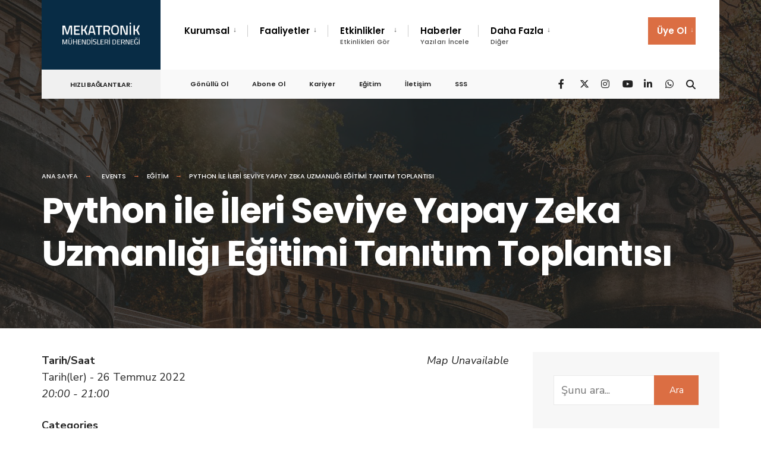

--- FILE ---
content_type: text/html; charset=UTF-8
request_url: https://mekatronik.org.tr/etkinlikler/etkinlik/python-ile-ileri-seviye-yapay-zeka-uzmanligi-egitimi-tanitim-toplantisi/
body_size: 15342
content:
<!DOCTYPE html>
<html dir="ltr" lang="tr" prefix="og: https://ogp.me/ns#">
<head><meta charset="UTF-8">

<!-- Set the viewport width to device width for mobile -->
<meta name="viewport" content="width=device-width, initial-scale=1" />

<link rel="pingback" href="https://mekatronik.org.tr/xmlrpc.php" />

<title>Python ile İleri Seviye Yapay Zeka Uzmanlığı Eğitimi Tanıtım Toplantısı - Mekatronik Mühendisleri Derneği</title>

		<!-- All in One SEO 4.9.3 - aioseo.com -->
	<meta name="description" content="[su_button url=&quot;https://link.mm.org.tr/etkinlikbasvuru&quot; background=&quot;#14fc08&quot; size=&quot;5&quot;]Başvur[/su_button] Mekatronik Mühendisleri Derneği olarak Sliconmade Academy ile gerçekleştireceğimiz Python ile İleri Seviye Yapay Zeka Uzmanlığı Eğitimi Tanıtım Toplantısı ve genel bilgi sınavına katılarak dernek üyelerimize özel indirimden siz de faydalanın. Yapay Zeka Bilim İnsanı Emre Yazıcı ile 26 Temmuz Salı 20.00&#039;da yapılacak tanıtım canlı yayına katılarak eğitim için %100 indirim imkanı" />
	<meta name="robots" content="max-image-preview:large" />
	<link rel="canonical" href="https://mekatronik.org.tr/etkinlikler/etkinlik/python-ile-ileri-seviye-yapay-zeka-uzmanligi-egitimi-tanitim-toplantisi/" />
	<meta name="generator" content="All in One SEO (AIOSEO) 4.9.3" />

		<!-- Global site tag (gtag.js) - Google Analytics -->
<script async src="https://www.googletagmanager.com/gtag/js?id=UA-75324463-1"></script>
<script>
 window.dataLayer = window.dataLayer || [];
 function gtag(){dataLayer.push(arguments);}
 gtag('js', new Date());

 gtag('config', 'UA-75324463-1');
</script>
		<meta property="og:locale" content="tr_TR" />
		<meta property="og:site_name" content="Mekatronik Mühendisleri Derneği - Türkiye&#039;nin En Faal Mühendislik Derneği" />
		<meta property="og:type" content="article" />
		<meta property="og:title" content="Python ile İleri Seviye Yapay Zeka Uzmanlığı Eğitimi Tanıtım Toplantısı - Mekatronik Mühendisleri Derneği" />
		<meta property="og:description" content="[su_button url=&quot;https://link.mm.org.tr/etkinlikbasvuru&quot; background=&quot;#14fc08&quot; size=&quot;5&quot;]Başvur[/su_button] Mekatronik Mühendisleri Derneği olarak Sliconmade Academy ile gerçekleştireceğimiz Python ile İleri Seviye Yapay Zeka Uzmanlığı Eğitimi Tanıtım Toplantısı ve genel bilgi sınavına katılarak dernek üyelerimize özel indirimden siz de faydalanın. Yapay Zeka Bilim İnsanı Emre Yazıcı ile 26 Temmuz Salı 20.00&#039;da yapılacak tanıtım canlı yayına katılarak eğitim için %100 indirim imkanı" />
		<meta property="og:url" content="https://mekatronik.org.tr/etkinlikler/etkinlik/python-ile-ileri-seviye-yapay-zeka-uzmanligi-egitimi-tanitim-toplantisi/" />
		<meta property="article:published_time" content="2022-07-22T20:55:26+00:00" />
		<meta property="article:modified_time" content="2022-07-23T13:00:27+00:00" />
		<meta name="twitter:card" content="summary" />
		<meta name="twitter:title" content="Python ile İleri Seviye Yapay Zeka Uzmanlığı Eğitimi Tanıtım Toplantısı - Mekatronik Mühendisleri Derneği" />
		<meta name="twitter:description" content="[su_button url=&quot;https://link.mm.org.tr/etkinlikbasvuru&quot; background=&quot;#14fc08&quot; size=&quot;5&quot;]Başvur[/su_button] Mekatronik Mühendisleri Derneği olarak Sliconmade Academy ile gerçekleştireceğimiz Python ile İleri Seviye Yapay Zeka Uzmanlığı Eğitimi Tanıtım Toplantısı ve genel bilgi sınavına katılarak dernek üyelerimize özel indirimden siz de faydalanın. Yapay Zeka Bilim İnsanı Emre Yazıcı ile 26 Temmuz Salı 20.00&#039;da yapılacak tanıtım canlı yayına katılarak eğitim için %100 indirim imkanı" />
		<script type="application/ld+json" class="aioseo-schema">
			{"@context":"https:\/\/schema.org","@graph":[{"@type":"BreadcrumbList","@id":"https:\/\/mekatronik.org.tr\/etkinlikler\/etkinlik\/python-ile-ileri-seviye-yapay-zeka-uzmanligi-egitimi-tanitim-toplantisi\/#breadcrumblist","itemListElement":[{"@type":"ListItem","@id":"https:\/\/mekatronik.org.tr#listItem","position":1,"name":"Ev","item":"https:\/\/mekatronik.org.tr","nextItem":{"@type":"ListItem","@id":"https:\/\/mekatronik.org.tr\/etkinlikler\/#listItem","name":"Events"}},{"@type":"ListItem","@id":"https:\/\/mekatronik.org.tr\/etkinlikler\/#listItem","position":2,"name":"Events","item":"https:\/\/mekatronik.org.tr\/etkinlikler\/","nextItem":{"@type":"ListItem","@id":"https:\/\/mekatronik.org.tr\/etkinlikler\/kategori\/egitim\/#listItem","name":"E\u011fitim"},"previousItem":{"@type":"ListItem","@id":"https:\/\/mekatronik.org.tr#listItem","name":"Ev"}},{"@type":"ListItem","@id":"https:\/\/mekatronik.org.tr\/etkinlikler\/kategori\/egitim\/#listItem","position":3,"name":"E\u011fitim","item":"https:\/\/mekatronik.org.tr\/etkinlikler\/kategori\/egitim\/","nextItem":{"@type":"ListItem","@id":"https:\/\/mekatronik.org.tr\/etkinlikler\/etkinlik\/python-ile-ileri-seviye-yapay-zeka-uzmanligi-egitimi-tanitim-toplantisi\/#listItem","name":"Python ile \u0130leri Seviye Yapay Zeka Uzmanl\u0131\u011f\u0131 E\u011fitimi Tan\u0131t\u0131m Toplant\u0131s\u0131"},"previousItem":{"@type":"ListItem","@id":"https:\/\/mekatronik.org.tr\/etkinlikler\/#listItem","name":"Events"}},{"@type":"ListItem","@id":"https:\/\/mekatronik.org.tr\/etkinlikler\/etkinlik\/python-ile-ileri-seviye-yapay-zeka-uzmanligi-egitimi-tanitim-toplantisi\/#listItem","position":4,"name":"Python ile \u0130leri Seviye Yapay Zeka Uzmanl\u0131\u011f\u0131 E\u011fitimi Tan\u0131t\u0131m Toplant\u0131s\u0131","previousItem":{"@type":"ListItem","@id":"https:\/\/mekatronik.org.tr\/etkinlikler\/kategori\/egitim\/#listItem","name":"E\u011fitim"}}]},{"@type":"Organization","@id":"https:\/\/mekatronik.org.tr\/#organization","name":"Mekatronik M\u00fchendisleri Derne\u011fi","description":"T\u00fcrkiye'nin En Faal M\u00fchendislik Derne\u011fi","url":"https:\/\/mekatronik.org.tr\/"},{"@type":"Person","@id":"https:\/\/mekatronik.org.tr\/blog\/author\/#author","url":"https:\/\/mekatronik.org.tr\/blog\/author\/"},{"@type":"WebPage","@id":"https:\/\/mekatronik.org.tr\/etkinlikler\/etkinlik\/python-ile-ileri-seviye-yapay-zeka-uzmanligi-egitimi-tanitim-toplantisi\/#webpage","url":"https:\/\/mekatronik.org.tr\/etkinlikler\/etkinlik\/python-ile-ileri-seviye-yapay-zeka-uzmanligi-egitimi-tanitim-toplantisi\/","name":"Python ile \u0130leri Seviye Yapay Zeka Uzmanl\u0131\u011f\u0131 E\u011fitimi Tan\u0131t\u0131m Toplant\u0131s\u0131 - Mekatronik M\u00fchendisleri Derne\u011fi","description":"[su_button url=\"https:\/\/link.mm.org.tr\/etkinlikbasvuru\" background=\"#14fc08\" size=\"5\"]Ba\u015fvur[\/su_button] Mekatronik M\u00fchendisleri Derne\u011fi olarak Sliconmade Academy ile ger\u00e7ekle\u015ftirece\u011fimiz Python ile \u0130leri Seviye Yapay Zeka Uzmanl\u0131\u011f\u0131 E\u011fitimi Tan\u0131t\u0131m Toplant\u0131s\u0131 ve genel bilgi s\u0131nav\u0131na kat\u0131larak dernek \u00fcyelerimize \u00f6zel indirimden siz de faydalan\u0131n. Yapay Zeka Bilim \u0130nsan\u0131 Emre Yaz\u0131c\u0131 ile 26 Temmuz Sal\u0131 20.00'da yap\u0131lacak tan\u0131t\u0131m canl\u0131 yay\u0131na kat\u0131larak e\u011fitim i\u00e7in %100 indirim imkan\u0131","inLanguage":"tr-TR","isPartOf":{"@id":"https:\/\/mekatronik.org.tr\/#website"},"breadcrumb":{"@id":"https:\/\/mekatronik.org.tr\/etkinlikler\/etkinlik\/python-ile-ileri-seviye-yapay-zeka-uzmanligi-egitimi-tanitim-toplantisi\/#breadcrumblist"},"author":{"@id":"https:\/\/mekatronik.org.tr\/blog\/author\/#author"},"creator":{"@id":"https:\/\/mekatronik.org.tr\/blog\/author\/#author"},"datePublished":"2022-07-22T23:55:26+03:00","dateModified":"2022-07-23T16:00:27+03:00"},{"@type":"WebSite","@id":"https:\/\/mekatronik.org.tr\/#website","url":"https:\/\/mekatronik.org.tr\/","name":"Mekatronik M\u00fchendisleri Derne\u011fi","description":"T\u00fcrkiye'nin En Faal M\u00fchendislik Derne\u011fi","inLanguage":"tr-TR","publisher":{"@id":"https:\/\/mekatronik.org.tr\/#organization"}}]}
		</script>
		<!-- All in One SEO -->

<link rel='dns-prefetch' href='//fonts.googleapis.com' />
<link rel='preconnect' href='https://fonts.gstatic.com' crossorigin />
<link rel="alternate" type="application/rss+xml" title="Mekatronik Mühendisleri Derneği &raquo; akışı" href="https://mekatronik.org.tr/feed/" />
<link rel="alternate" type="application/rss+xml" title="Mekatronik Mühendisleri Derneği &raquo; yorum akışı" href="https://mekatronik.org.tr/comments/feed/" />
<link rel="alternate" title="oEmbed (JSON)" type="application/json+oembed" href="https://mekatronik.org.tr/wp-json/oembed/1.0/embed?url=https%3A%2F%2Fmekatronik.org.tr%2Fetkinlikler%2Fetkinlik%2Fpython-ile-ileri-seviye-yapay-zeka-uzmanligi-egitimi-tanitim-toplantisi%2F" />
<link rel="alternate" title="oEmbed (XML)" type="text/xml+oembed" href="https://mekatronik.org.tr/wp-json/oembed/1.0/embed?url=https%3A%2F%2Fmekatronik.org.tr%2Fetkinlikler%2Fetkinlik%2Fpython-ile-ileri-seviye-yapay-zeka-uzmanligi-egitimi-tanitim-toplantisi%2F&#038;format=xml" />
<style id='wp-img-auto-sizes-contain-inline-css' type='text/css'>
img:is([sizes=auto i],[sizes^="auto," i]){contain-intrinsic-size:3000px 1500px}
/*# sourceURL=wp-img-auto-sizes-contain-inline-css */
</style>

<style id='wp-emoji-styles-inline-css' type='text/css'>

	img.wp-smiley, img.emoji {
		display: inline !important;
		border: none !important;
		box-shadow: none !important;
		height: 1em !important;
		width: 1em !important;
		margin: 0 0.07em !important;
		vertical-align: -0.1em !important;
		background: none !important;
		padding: 0 !important;
	}
/*# sourceURL=wp-emoji-styles-inline-css */
</style>
<link rel='stylesheet' id='wp-block-library-css' href='https://mekatronik.org.tr/wp-includes/css/dist/block-library/style.min.css?ver=6.9' type='text/css' media='all' />
<style id='classic-theme-styles-inline-css' type='text/css'>
/*! This file is auto-generated */
.wp-block-button__link{color:#fff;background-color:#32373c;border-radius:9999px;box-shadow:none;text-decoration:none;padding:calc(.667em + 2px) calc(1.333em + 2px);font-size:1.125em}.wp-block-file__button{background:#32373c;color:#fff;text-decoration:none}
/*# sourceURL=/wp-includes/css/classic-themes.min.css */
</style>
<link rel='stylesheet' id='aioseo/css/src/vue/standalone/blocks/table-of-contents/global.scss-css' href='https://mekatronik.org.tr/wp-content/plugins/all-in-one-seo-pack/dist/Lite/assets/css/table-of-contents/global.e90f6d47.css?ver=4.9.3' type='text/css' media='all' />
<link rel='stylesheet' id='eleslider-style-css' href='https://mekatronik.org.tr/wp-content/plugins/eleslider/assets/eleslider.css?ver=6.9' type='text/css' media='all' />
<link rel='stylesheet' id='events-manager-css' href='https://mekatronik.org.tr/wp-content/plugins/events-manager/includes/css/events-manager.min.css?ver=7.2.3.1' type='text/css' media='all' />
<style id='events-manager-inline-css' type='text/css'>
body .em { --font-family : inherit; --font-weight : inherit; --font-size : 1em; --line-height : inherit; }
/*# sourceURL=events-manager-inline-css */
</style>
<link rel='stylesheet' id='citygov-style-css' href='https://mekatronik.org.tr/wp-content/themes/citygov/style.css?ver=6.9' type='text/css' media='all' />
<link rel='stylesheet' id='fontawesome-css' href='https://mekatronik.org.tr/wp-content/themes/citygov/styles/fontawesome.css?ver=6.9' type='text/css' media='all' />
<link rel='stylesheet' id='citygov-mobile-css' href='https://mekatronik.org.tr/wp-content/themes/citygov/style-mobile.css?ver=6.9' type='text/css' media='all' />
<link rel="preload" as="style" href="https://fonts.googleapis.com/css?family=Nunito%20Sans:200,300,400,500,600,700,800,900,200italic,300italic,400italic,500italic,600italic,700italic,800italic,900italic%7CPoppins:600,400,700,500&#038;subset=latin&#038;display=swap&#038;ver=1768662693" /><link rel="stylesheet" href="https://fonts.googleapis.com/css?family=Nunito%20Sans:200,300,400,500,600,700,800,900,200italic,300italic,400italic,500italic,600italic,700italic,800italic,900italic%7CPoppins:600,400,700,500&#038;subset=latin&#038;display=swap&#038;ver=1768662693" media="print" onload="this.media='all'"><noscript><link rel="stylesheet" href="https://fonts.googleapis.com/css?family=Nunito%20Sans:200,300,400,500,600,700,800,900,200italic,300italic,400italic,500italic,600italic,700italic,800italic,900italic%7CPoppins:600,400,700,500&#038;subset=latin&#038;display=swap&#038;ver=1768662693" /></noscript><script type="text/javascript" src="https://mekatronik.org.tr/wp-includes/js/jquery/jquery.min.js?ver=3.7.1" id="jquery-core-js"></script>
<script type="text/javascript" src="https://mekatronik.org.tr/wp-includes/js/jquery/jquery-migrate.min.js?ver=3.4.1" id="jquery-migrate-js"></script>
<script type="text/javascript" src="https://mekatronik.org.tr/wp-includes/js/jquery/ui/core.min.js?ver=1.13.3" id="jquery-ui-core-js"></script>
<script type="text/javascript" src="https://mekatronik.org.tr/wp-includes/js/jquery/ui/mouse.min.js?ver=1.13.3" id="jquery-ui-mouse-js"></script>
<script type="text/javascript" src="https://mekatronik.org.tr/wp-includes/js/jquery/ui/sortable.min.js?ver=1.13.3" id="jquery-ui-sortable-js"></script>
<script type="text/javascript" src="https://mekatronik.org.tr/wp-includes/js/jquery/ui/datepicker.min.js?ver=1.13.3" id="jquery-ui-datepicker-js"></script>
<script type="text/javascript" id="jquery-ui-datepicker-js-after">
/* <![CDATA[ */
jQuery(function(jQuery){jQuery.datepicker.setDefaults({"closeText":"Kapat","currentText":"Bug\u00fcn","monthNames":["Ocak","\u015eubat","Mart","Nisan","May\u0131s","Haziran","Temmuz","A\u011fustos","Eyl\u00fcl","Ekim","Kas\u0131m","Aral\u0131k"],"monthNamesShort":["Oca","\u015eub","Mar","Nis","May","Haz","Tem","A\u011fu","Eyl","Eki","Kas","Ara"],"nextText":"Sonraki","prevText":"\u00d6nceki","dayNames":["Pazar","Pazartesi","Sal\u0131","\u00c7ar\u015famba","Per\u015fembe","Cuma","Cumartesi"],"dayNamesShort":["Paz","Pts","Sal","\u00c7ar","Per","Cum","Cts"],"dayNamesMin":["P","P","S","\u00c7","P","C","C"],"dateFormat":"d MM yy","firstDay":1,"isRTL":false});});
//# sourceURL=jquery-ui-datepicker-js-after
/* ]]> */
</script>
<script type="text/javascript" src="https://mekatronik.org.tr/wp-includes/js/jquery/ui/resizable.min.js?ver=1.13.3" id="jquery-ui-resizable-js"></script>
<script type="text/javascript" src="https://mekatronik.org.tr/wp-includes/js/jquery/ui/draggable.min.js?ver=1.13.3" id="jquery-ui-draggable-js"></script>
<script type="text/javascript" src="https://mekatronik.org.tr/wp-includes/js/jquery/ui/controlgroup.min.js?ver=1.13.3" id="jquery-ui-controlgroup-js"></script>
<script type="text/javascript" src="https://mekatronik.org.tr/wp-includes/js/jquery/ui/checkboxradio.min.js?ver=1.13.3" id="jquery-ui-checkboxradio-js"></script>
<script type="text/javascript" src="https://mekatronik.org.tr/wp-includes/js/jquery/ui/button.min.js?ver=1.13.3" id="jquery-ui-button-js"></script>
<script type="text/javascript" src="https://mekatronik.org.tr/wp-includes/js/jquery/ui/dialog.min.js?ver=1.13.3" id="jquery-ui-dialog-js"></script>
<script type="text/javascript" id="events-manager-js-extra">
/* <![CDATA[ */
var EM = {"ajaxurl":"https://mekatronik.org.tr/wp-admin/admin-ajax.php","locationajaxurl":"https://mekatronik.org.tr/wp-admin/admin-ajax.php?action=locations_search","firstDay":"1","locale":"tr","dateFormat":"yy-mm-dd","ui_css":"https://mekatronik.org.tr/wp-content/plugins/events-manager/includes/css/jquery-ui/build.min.css","show24hours":"1","is_ssl":"1","autocomplete_limit":"10","calendar":{"breakpoints":{"small":560,"medium":908,"large":false},"month_format":"M Y"},"phone":"","datepicker":{"format":"d/m/Y","locale":"tr"},"search":{"breakpoints":{"small":650,"medium":850,"full":false}},"url":"https://mekatronik.org.tr/wp-content/plugins/events-manager","assets":{"input.em-uploader":{"js":{"em-uploader":{"url":"https://mekatronik.org.tr/wp-content/plugins/events-manager/includes/js/em-uploader.js?v=7.2.3.1","event":"em_uploader_ready"}}},".em-event-editor":{"js":{"event-editor":{"url":"https://mekatronik.org.tr/wp-content/plugins/events-manager/includes/js/events-manager-event-editor.js?v=7.2.3.1","event":"em_event_editor_ready"}},"css":{"event-editor":"https://mekatronik.org.tr/wp-content/plugins/events-manager/includes/css/events-manager-event-editor.min.css?v=7.2.3.1"}},".em-recurrence-sets, .em-timezone":{"js":{"luxon":{"url":"luxon/luxon.js?v=7.2.3.1","event":"em_luxon_ready"}}},".em-booking-form, #em-booking-form, .em-booking-recurring, .em-event-booking-form":{"js":{"em-bookings":{"url":"https://mekatronik.org.tr/wp-content/plugins/events-manager/includes/js/bookingsform.js?v=7.2.3.1","event":"em_booking_form_js_loaded"}}},"#em-opt-archetypes":{"js":{"archetypes":"https://mekatronik.org.tr/wp-content/plugins/events-manager/includes/js/admin-archetype-editor.js?v=7.2.3.1","archetypes_ms":"https://mekatronik.org.tr/wp-content/plugins/events-manager/includes/js/admin-archetypes.js?v=7.2.3.1","qs":"qs/qs.js?v=7.2.3.1"}}},"cached":"1","google_maps_api":"AIzaSyAVE4X2Tz1MCocdu_vBOQ3e14lCeQui9sU","bookingInProgress":"Please wait while the booking is being submitted.","tickets_save":"Save Ticket","bookingajaxurl":"https://mekatronik.org.tr/wp-admin/admin-ajax.php","bookings_export_save":"Export Bookings","bookings_settings_save":"Save Settings","booking_delete":"Are you sure you want to delete?","booking_offset":"30","bookings":{"submit_button":{"text":{"default":"Send your booking","free":"Send your booking","payment":"Send your booking","processing":"Processing ..."}},"update_listener":""},"bb_full":"Sold Out","bb_book":"Book Now","bb_booking":"Booking...","bb_booked":"Booking Submitted","bb_error":"Booking Error. Try again?","bb_cancel":"Cancel","bb_canceling":"Canceling...","bb_cancelled":"Cancelled","bb_cancel_error":"Cancellation Error. Try again?","txt_search":"Ara...","txt_searching":"Searching...","txt_loading":"Loading..."};
//# sourceURL=events-manager-js-extra
/* ]]> */
</script>
<script type="text/javascript" src="https://mekatronik.org.tr/wp-content/plugins/events-manager/includes/js/events-manager.js?ver=7.2.3.1" id="events-manager-js"></script>
<script type="text/javascript" src="https://mekatronik.org.tr/wp-content/plugins/events-manager/includes/external/flatpickr/l10n/tr.js?ver=7.2.3.1" id="em-flatpickr-localization-js"></script>
<script type="text/javascript" src="https://mekatronik.org.tr/wp-includes/js/wp-embed.min.js?ver=6.9" id="wp-embed-js" defer="defer" data-wp-strategy="defer"></script>
<link rel="https://api.w.org/" href="https://mekatronik.org.tr/wp-json/" /><link rel="EditURI" type="application/rsd+xml" title="RSD" href="https://mekatronik.org.tr/xmlrpc.php?rsd" />
<meta name="generator" content="WordPress 6.9" />
<link rel='shortlink' href='https://mekatronik.org.tr/?p=8884' />
<meta name="generator" content="Redux 4.5.10" /><meta name="generator" content="Elementor 3.34.2; features: additional_custom_breakpoints; settings: css_print_method-external, google_font-enabled, font_display-auto">
			<style>
				.e-con.e-parent:nth-of-type(n+4):not(.e-lazyloaded):not(.e-no-lazyload),
				.e-con.e-parent:nth-of-type(n+4):not(.e-lazyloaded):not(.e-no-lazyload) * {
					background-image: none !important;
				}
				@media screen and (max-height: 1024px) {
					.e-con.e-parent:nth-of-type(n+3):not(.e-lazyloaded):not(.e-no-lazyload),
					.e-con.e-parent:nth-of-type(n+3):not(.e-lazyloaded):not(.e-no-lazyload) * {
						background-image: none !important;
					}
				}
				@media screen and (max-height: 640px) {
					.e-con.e-parent:nth-of-type(n+2):not(.e-lazyloaded):not(.e-no-lazyload),
					.e-con.e-parent:nth-of-type(n+2):not(.e-lazyloaded):not(.e-no-lazyload) * {
						background-image: none !important;
					}
				}
			</style>
			<link rel="icon" href="https://mekatronik.org.tr/wp-content/uploads/2021/05/mekmuhder_beyaz_logo_renkli_kare-150x150.png" sizes="32x32" />
<link rel="icon" href="https://mekatronik.org.tr/wp-content/uploads/2021/05/mekmuhder_beyaz_logo_renkli_kare.png" sizes="192x192" />
<link rel="apple-touch-icon" href="https://mekatronik.org.tr/wp-content/uploads/2021/05/mekmuhder_beyaz_logo_renkli_kare.png" />
<meta name="msapplication-TileImage" content="https://mekatronik.org.tr/wp-content/uploads/2021/05/mekmuhder_beyaz_logo_renkli_kare.png" />
		<style type="text/css" id="wp-custom-css">
			.newitem>a:after{content:'YENİ'!important;}

.partner img{
   -webkit-filter: grayscale(100%);
  filter: grayscale(100%);
}

.partner img:hover{
  -webkit-filter: grayscale(0%);
  filter: grayscale(0%);
}
		</style>
		<style id="themnific_redux-dynamic-css" title="dynamic-css" class="redux-options-output">.site_wrapper{background-color:#f7f7f7;}body,input,button,select,#wpmem_reg fieldset,#wpmem_login fieldset,fieldset .give-final-total-amount{font-family:"Nunito Sans";font-weight:400;font-style:normal;color:#232323;font-size:18px;}.wrapper,.postbar{background-color:#fff;}.ghost,.single .give-goal-progress,.sidebar_item,#comments .navigation a,a.page-numbers,.page-numbers.dots{background-color:#f7f7f7;}a,.events-table h3 a{color:#222;}a:hover,.events-table h3 a:hover{color:#C95D5D;}a:active,.events-table h3 a:active{color:#000;}.entry a,.events-table h3 a:hover{color:#E8816E;}.events-table h3 a:hover{border-color:#E8816E;}.entry p a:hover{background-color:#C95D5D;}.p-border,.sidebar_item,.give-goal-progress,.meta,h3#reply-title,.tagcloud a,.taggs a,.page-numbers,input,textarea,select,.nav_item a,.tp_recent_tweets ul li,.page-link a span,.post-pagination>p a{border-color:#eaeaea;}#sidebar,.post-pagination span{color:#333333;}.widgetable a{color:#000000;}.container_head,.header_fullwidth #header,.header_transparent #header.scrolled,.header_transparent_full #header.scrolled,.header_fix{background-color:#ffffff;}#titles,.header_fullwidth #titles::before,#bottombar .social-menu a:hover{background-color:#082C45;}#header h1 a,#bottombar .social-menu a:hover{color:#ffffff;}.nav>li>a,.bottomnav p{font-family:Poppins;font-weight:600;font-style:normal;color:#000;font-size:15px;}.nav li.current-menu-item>a,.nav >li>a:hover{border-color:#E8816E;}.nav li ul{background-color:#222933;}.nav>li>ul:after,.nav > li.mega:hover::after{border-left-color:#222933;}body.rtl .nav>li>ul:after,body.rtl .nav > li.mega:hover::after{border-right-color:#222933;}.nav ul li>a,.topnav .menu_label,.topnav .social-menu span{font-family:Poppins;font-weight:400;font-style:normal;color:#fff;font-size:14px;}#main-nav>li.special>a,.alt_menu_divider #main-nav > li::before{background-color:#db6e43;}#main-nav>li.special>a,#main-nav .special a i{color:#ffffff;}#bottombar,#bottombar::after{background-color:#f9f9f9;}#bottombar p,#bottombar a,#bottombar span,#bottombar a:hover{color:#222222;}#titles,p.menu_label{width:200px;}#titles .logo,.header_fix{margin-top:30px;margin-bottom:30px;}#navigation{padding-top:14px;padding-bottom:5px;}#footer,#footer .searchform input.s,.footop-right{background-color:#10354c;}#footer p,#footer{color:#a8bbc4;}#footer a,#footer h2,#footer h3,#footer h4,#footer .meta,#footer .meta a,#footer .searchform input.s{color:#cedcdd;}#footer a:hover{color:#e8816e;}#footer li.cat-item,.footer-logo,#copyright,#footer .tagcloud a,#footer .tp_recent_tweets ul li,#footer .p-border,#footer .searchform input.s,#footer input,#footer .landing-section{border-color:#40535b;}.footop{background-color:#e8816e;}#footop h2,#footop a,#foo-spec{color:#ffffff;}h1.entry-title,h1.archiv,.eleslideinside h1,.eleslideinside h2{font-family:Poppins;font-weight:700;font-style:normal;color:#222;font-size:60px;}h2.posttitle{font-family:Poppins;font-weight:700;font-style:normal;color:#222;font-size:40px;}.tptn_posts_widget li::before,.sidebar_item .menu>li>a{font-family:Poppins;font-weight:700;font-style:normal;color:#222;font-size:17px;}a.mainbutton,.tmnf_main_button,.comment-author cite,.tab-post h4,.tptn_title,.submit,.nav-previous a,#comments .reply a,.post-pagination,.mc4wp-form input,.woocommerce #respond input#submit, .woocommerce a.button,.woocommerce button.button, .woocommerce input.button,.tmnf_events_widget a,.post-nav-text,a.event_button,.give-btn{font-family:Poppins;font-weight:600;font-style:normal;color:#000;font-size:15px;}h1{font-family:Poppins;font-weight:700;font-style:normal;color:#000;font-size:24px;}h2{font-family:Poppins;font-weight:700;font-style:normal;color:#222;font-size:22px;}h3,.format-quote .teaser,#wpmem_reg legend, #wpmem_login legend,.give-goal-progress{font-family:Poppins;font-weight:700;font-style:normal;color:#222;font-size:22px;}h4{font-family:Poppins;font-weight:700;font-style:normal;color:#222;font-size:17px;}h5{font-family:Poppins;font-weight:600;font-style:normal;color:#000;font-size:15px;}h6,.su-button span,.owl-nav>div,.awesome-weather-wrap{font-family:Poppins;font-weight:500;font-style:normal;color:#000;font-size:11px;}.meta,.meta a,.crumb,.tmnf_meta,.tmnf_meta a{font-family:Poppins;font-weight:500;font-style:normal;color:#686868;font-size:11px;}a.mainbutton.inv,.tmnf_main_button.tmnf_main_button_inv{background-color:#f93822;}a.mainbutton.inv,.tmnf_main_button.tmnf_main_button_inv{color:#fff;}a.searchSubmit,.ribbon,.cat_nr,.woocommerce #respond input#submit,.woocommerce a.button,.woocommerce button.button.alt,.woocommerce input.button.alt,.woocommerce a.button.alt,.woocommerce button.button, .woocommerce input.button,#respond #submit,.page-numbers.current,a.mainbutton,.tmnf_main_button,#submit,#comments .navigation a,.tagssingle a,.contact-form .submit,a.comment-reply-link,.dekoline:before,.eleslideinside h2:before,.item_inn:before,.meta_more a,.owl-nav > div,.page-link>span,.button_div input,button.give-btn-reveal,.give-btn-modal,.give-submit.give-btn,.give-progress-bar > span{background-color:#db6e43;}input.button,button.submit,#sidebar ul.menu a:hover,#sidebar ul.menu .current-menu-item>a,.page-link>span{border-color:#db6e43;}.main-breadcrumbs span:after{color:#db6e43;}a.searchSubmit,.ribbon,.ribbon a,.ribbon p,#footer .ribbon,.cat_nr,.woocommerce #respond input#submit,.woocommerce a.button.alt,.woocommerce input.button.alt,.woocommerce a.button,.woocommerce button.button.alt, .woocommerce button.button, .woocommerce input.button,#comments .reply a,#respond #submit,#footer a.mainbutton,.tmnf_icon,a.mainbutton,.tmnf_main_button,#submit,#comments .navigation a,.tagssingle a,.mc4wp-form input[type="submit"],a.comment-reply-link,.page-numbers.current,.meta_more a,.owl-next:before,.owl-prev:before,.page-link>span,.button_div input,button.give-btn-reveal,.give-btn-modal,.give-submit.give-btn{color:#ffffff;}a.searchSubmit:hover,.ribbon:hover,a.mainbutton:hover,.tmnf_main_button:hover,.entry a.ribbon:hover,.woocommerce #respond input#submit:hover,.woocommerce a.button.alt:hover,.woocommerce a.button:hover, .woocommerce button.button:hover,.woocommerce input.button.alt:hover,.woocommerce input.button:hover,.meta_more a:hover,.owl-nav>div:hover,#main-nav>li.special>a:hover,button.give-btn-reveal:hover,.give-btn-modal:hover,.give-submit.give-btn:hover,.wpcf7-submit,.give-btn.give-default-level{background-color:#003356;}input.button:hover,button.submit:hover{border-color:#003356;}#footer a.mainbutton:hover,.ribbon:hover,.ribbon:hover a,.ribbon a:hover,.entry a.ribbon:hover,a.mainbutton:hover,.tmnf_main_button:hover,.woocommerce #respond input#submit:hover, .woocommerce a.button:hover, .woocommerce button.button:hover, .woocommerce input.button:hover,.meta_more a:hover,.owl-next:hover:before,.owl-prev:hover:before,#main-nav>li.special>a:hover,button.give-btn-reveal:hover,.give-btn-modal:hover,.give-submit.give-btn:hover,.wpcf7-submit,.give-btn.give-default-level{color:#ffffff;}.imgwrap,.post-nav-image,.page-header{background-color:#1E1E1E;}.page-header,.page-header a,.page-header h1,.page-header h2,.main-breadcrumbs span{color:#ffffff;}</style>
</head>

     
<body class="wp-singular event-template-default single single-event postid-8884 wp-embed-responsive wp-theme-citygov elementor-default elementor-kit-6230">

<div class="site_wrapper upper  enlarge_submenu_toggle tmnf_width_normal tmnf-sidebar-active header_default">
    <header>
    <div class="header_fix tranz"></div>
    <div id="header" class="tranz" itemscope itemtype="https://schema.org/WPHeader">
    
    	<div class="container_head">
            
            <a class="screen-reader-text ribbon skip-link" href="#content_start">Skip to content</a>
    
            <div class="clearfix"></div>
            
            <div id="titles" class="tranz2">
            
                                        
                <a class="logo tranz" href="https://mekatronik.org.tr/">
                
                    <img class="tranz" src="https://mekatronik.org.tr/wp-content/uploads/2021/05/mekmuhder_beyaz_yazi.png" alt="Mekatronik Mühendisleri Derneği"/>
                        
                </a>
                
                            
            </div><!-- end #titles  -->
            
            <div class="header-right for-menu">
                <input type="checkbox" id="showmenu" aria-label="Open Menu">
                <label for="showmenu" class="show-menu ribbon" tabindex="0"><i class="fas fa-bars"></i> <span>Menu</span></label>
               
                <nav id="navigation" class="rad tranz" itemscope itemtype="https://schema.org/SiteNavigationElement" role="navigation" aria-label=" Main Menu"> 
                    
                    <ul id="main-nav" class="nav" role="menubar"><li id="menu-item-10721" class="menu-item menu-item-type-custom menu-item-object-custom menu-item-has-children menu-item-10721" aria-haspopup="true" role="menuitem" aria-expanded="false" tabindex="0"><a href="#">Kurumsal</a>
<ul class="sub-menu">
	<li id="menu-item-10740" class="menu-item menu-item-type-custom menu-item-object-custom menu-item-has-children menu-item-10740" aria-haspopup="true" role="menuitem" aria-expanded="false" tabindex="0"><a href="#">Dernek</a>
	<ul class="sub-menu">
		<li id="menu-item-6194" class="menu-item menu-item-type-post_type menu-item-object-page menu-item-6194"><a href="https://mekatronik.org.tr/kurumsal/dernek/hakkimizda/">Hakkımızda</a></li>
		<li id="menu-item-10382" class="menu-item menu-item-type-post_type menu-item-object-page menu-item-10382"><a href="https://mekatronik.org.tr/kurumsal/dernek/baskanin-mesaji/">Başkanın Mesajı</a></li>
		<li id="menu-item-6796" class="menu-item menu-item-type-post_type menu-item-object-page menu-item-6796"><a href="https://mekatronik.org.tr/kurumsal/dernek/kurucu-baskanimiz/">Kurucu Başkanımız</a></li>
		<li id="menu-item-6766" class="menu-item menu-item-type-post_type menu-item-object-page menu-item-6766"><a href="https://mekatronik.org.tr/kurumsal/dernek/organizasyon-semasi/">Organizasyon Şeması</a></li>
		<li id="menu-item-6911" class="menu-item menu-item-type-post_type menu-item-object-page menu-item-6911"><a href="https://mekatronik.org.tr/kurumsal/dernek/tuzuk/">Tüzük</a></li>
		<li id="menu-item-9884" class="menu-item menu-item-type-post_type menu-item-object-page menu-item-9884"><a href="https://mekatronik.org.tr/basinda-biz/">Basında Biz</a></li>
	</ul>
</li>
	<li id="menu-item-10741" class="menu-item menu-item-type-custom menu-item-object-custom menu-item-has-children menu-item-10741" aria-haspopup="true" role="menuitem" aria-expanded="false" tabindex="0"><a href="#">Kurullar</a>
	<ul class="sub-menu">
		<li id="menu-item-5518" class="menu-item menu-item-type-post_type menu-item-object-page menu-item-5518"><a href="https://mekatronik.org.tr/kurumsal/kurullar/yonetim-kurulu/">Yönetim Kurulu</a></li>
		<li id="menu-item-13698" class="menu-item menu-item-type-post_type menu-item-object-page menu-item-13698"><a href="https://mekatronik.org.tr/kurumsal/kurullar/genel-sekreterlik/">Genel Sekreterlik</a></li>
		<li id="menu-item-10742" class="menu-item menu-item-type-custom menu-item-object-custom menu-item-has-children menu-item-10742" aria-haspopup="true" role="menuitem" aria-expanded="false" tabindex="0"><a href="#">Danışma Kurulu</a>
		<ul class="sub-menu">
			<li id="menu-item-6343" class="menu-item menu-item-type-post_type menu-item-object-page menu-item-6343"><a href="https://mekatronik.org.tr/kurumsal/kurullar/danisma-kurulu/akademik-kurul/">Akademik Kurul</a></li>
		</ul>
</li>
		<li id="menu-item-6321" class="menu-item menu-item-type-post_type menu-item-object-page menu-item-6321"><a href="https://mekatronik.org.tr/kurumsal/kurullar/yonetim-kurulu/icra-kurulu/">İcra Kurulu</a></li>
	</ul>
</li>
	<li id="menu-item-10743" class="menu-item menu-item-type-custom menu-item-object-custom menu-item-has-children menu-item-10743" aria-haspopup="true" role="menuitem" aria-expanded="false" tabindex="0"><a href="#">Şubeler</a>
	<ul class="sub-menu">
		<li id="menu-item-6744" class="menu-item menu-item-type-custom menu-item-object-custom menu-item-6744"><a href="https://www.instagram.com/mekmuhderistanbul">İstanbul</a></li>
		<li id="menu-item-6470" class="menu-item menu-item-type-custom menu-item-object-custom menu-item-6470"><a href="https://www.instagram.com/mekmuhderankara">Ankara</a></li>
		<li id="menu-item-6746" class="menu-item menu-item-type-custom menu-item-object-custom menu-item-6746"><a href="https://www.instagram.com/mekmuhderbursa">Bursa</a></li>
		<li id="menu-item-8775" class="menu-item menu-item-type-custom menu-item-object-custom menu-item-8775"><a href="https://www.instagram.com/mekmuhderkocaeli">Kocaeli</a></li>
		<li id="menu-item-6745" class="menu-item menu-item-type-custom menu-item-object-custom menu-item-6745"><a href="https://www.instagram.com/mekmuhderizmir">İzmir İl Temsilciliği</a></li>
	</ul>
</li>
	<li id="menu-item-7195" class="menu-item menu-item-type-post_type menu-item-object-page menu-item-has-children menu-item-7195" aria-haspopup="true" role="menuitem" aria-expanded="false" tabindex="0"><a href="https://mekatronik.org.tr/kurumsal/komisyonlar/">Komisyonlar</a>
	<ul class="sub-menu">
		<li id="menu-item-9555" class="menu-item menu-item-type-post_type menu-item-object-page menu-item-9555"><a href="https://mekatronik.org.tr/universite-temsilcilikleri/">Üniversite Komisyonu</a></li>
		<li id="menu-item-7194" class="menu-item menu-item-type-post_type menu-item-object-page menu-item-7194"><a href="https://mekatronik.org.tr/kurumsal/calisma-gruplari/">Çalışma Grupları</a></li>
	</ul>
</li>
</ul>
</li>
<li id="menu-item-10745" class="menu-item menu-item-type-custom menu-item-object-custom menu-item-has-children menu-item-10745" aria-haspopup="true" role="menuitem" aria-expanded="false" tabindex="0"><a href="#">Faaliyetler</a>
<ul class="sub-menu">
	<li id="menu-item-7263" class="menu-item menu-item-type-post_type menu-item-object-page menu-item-7263"><a href="https://mekatronik.org.tr/faaliyetler/egitim/">Eğitim</a></li>
	<li id="menu-item-7262" class="menu-item menu-item-type-post_type menu-item-object-page menu-item-7262"><a href="https://mekatronik.org.tr/faaliyetler/kariyer/">Kariyer</a></li>
	<li id="menu-item-7261" class="menu-item menu-item-type-post_type menu-item-object-page menu-item-has-children menu-item-7261" aria-haspopup="true" role="menuitem" aria-expanded="false" tabindex="0"><a href="https://mekatronik.org.tr/faaliyetler/konferans/">Konferans</a>
	<ul class="sub-menu">
		<li id="menu-item-6753" class="menu-item menu-item-type-custom menu-item-object-custom menu-item-6753"><a href="https://evo.mekatronik.org.tr">EVO 2022</a></li>
		<li id="menu-item-6751" class="newitem menu-item menu-item-type-custom menu-item-object-custom menu-item-has-children menu-item-6751" aria-haspopup="true" role="menuitem" aria-expanded="false" tabindex="0"><a href="https://mekon.mekatronik.org.tr">MEKON 2021</a>
		<ul class="sub-menu">
			<li id="menu-item-11022" class="menu-item menu-item-type-post_type menu-item-object-page menu-item-11022"><a href="https://mekatronik.org.tr/faaliyetler/konferans/mekon-2021-konferans-kitabi/">MEKON 2021 Konferans Kitabı</a></li>
		</ul>
</li>
		<li id="menu-item-6754" class="newitem menu-item menu-item-type-custom menu-item-object-custom menu-item-6754"><a href="https://rokon.mekatronik.org.tr">ROKON 2021</a></li>
	</ul>
</li>
	<li id="menu-item-6848" class="menu-item menu-item-type-post_type menu-item-object-page menu-item-6848"><a href="https://mekatronik.org.tr/faaliyetler/seminer/">Seminer</a></li>
	<li id="menu-item-6973" class="menu-item menu-item-type-post_type menu-item-object-page menu-item-6973"><a href="https://mekatronik.org.tr/faaliyetler/webinar/">Webinar</a></li>
</ul>
</li>
<li id="menu-item-7105" class="menu-item menu-item-type-post_type menu-item-object-page menu-item-has-children menu-item-7105" aria-haspopup="true" role="menuitem" aria-expanded="false" tabindex="0"><a href="https://mekatronik.org.tr/etkinlikler/">Etkinlikler<span class="menu-item-description">Etkinlikleri Gör</span></a>
<ul class="sub-menu">
	<li id="menu-item-7793" class="menu-item menu-item-type-post_type menu-item-object-page menu-item-7793"><a href="https://mekatronik.org.tr/etkinlikler/">Etkinlikler</a></li>
	<li id="menu-item-7799" class="menu-item menu-item-type-post_type menu-item-object-page menu-item-7799"><a href="https://mekatronik.org.tr/etkinlik-takvimi/">Etkinlik Takvimi</a></li>
	<li id="menu-item-7801" class="menu-item menu-item-type-post_type menu-item-object-page menu-item-7801"><a href="https://mekatronik.org.tr/etkinlikler/katilimlarimiz/">Katılımlarımız</a></li>
</ul>
</li>
<li id="menu-item-5514" class="menu-item menu-item-type-post_type menu-item-object-page current_page_parent menu-item-5514"><a href="https://mekatronik.org.tr/haberler/">Haberler<span class="menu-item-description">Yazıları İncele</span></a></li>
<li id="menu-item-5601" class="mega menu-item menu-item-type-custom menu-item-object-custom menu-item-has-children menu-item-5601" aria-haspopup="true" role="menuitem" aria-expanded="false" tabindex="0"><a href="#">Daha Fazla<span class="menu-item-description">Diğer</span></a>
<ul class="sub-menu">
	<li id="menu-item-5602" class="menu-item menu-item-type-custom menu-item-object-custom menu-item-has-children menu-item-5602" aria-haspopup="true" role="menuitem" aria-expanded="false" tabindex="0"><a href="#">Bağlantılar</a>
	<ul class="sub-menu">
		<li id="menu-item-6190" class="menu-item menu-item-type-post_type menu-item-object-page menu-item-6190"><a href="https://mekatronik.org.tr/kurumsal/dernek/sss/">SSS</a></li>
	</ul>
</li>
	<li id="menu-item-5603" class="menu-item menu-item-type-custom menu-item-object-custom menu-item-has-children menu-item-5603" aria-haspopup="true" role="menuitem" aria-expanded="false" tabindex="0"><a href="#">Formlar</a>
	<ul class="sub-menu">
		<li id="menu-item-7267" class="menu-item menu-item-type-custom menu-item-object-custom menu-item-7267"><a href="https://link.mm.org.tr/gonulluol">Gönüllü Ol</a></li>
		<li id="menu-item-7268" class="menu-item menu-item-type-custom menu-item-object-custom menu-item-7268"><a href="https://link.mm.org.tr/aboneol">Abone Ol</a></li>
		<li id="menu-item-8730" class="menu-item menu-item-type-custom menu-item-object-custom menu-item-8730"><a href="https://link.mm.org.tr/nakil">Üyelik Nakil</a></li>
	</ul>
</li>
	<li id="menu-item-5604" class="menu-item menu-item-type-custom menu-item-object-custom menu-item-has-children menu-item-5604" aria-haspopup="true" role="menuitem" aria-expanded="false" tabindex="0"><a href="#">Raporlar</a>
	<ul class="sub-menu">
		<li id="menu-item-9640" class="menu-item menu-item-type-post_type menu-item-object-page menu-item-9640"><a href="https://mekatronik.org.tr/deprem-analizi/">Deprem Analizi</a></li>
	</ul>
</li>
	<li id="menu-item-5969" class="menu-item menu-item-type-custom menu-item-object-custom menu-item-has-children menu-item-5969" aria-haspopup="true" role="menuitem" aria-expanded="false" tabindex="0"><a href="#">Bize Ulaşın</a>
	<ul class="sub-menu">
		<li id="menu-item-5622" class="menu-item menu-item-type-post_type menu-item-object-page menu-item-5622"><a href="https://mekatronik.org.tr/kurumsal/dernek/iletisim/">İletişim</a></li>
		<li id="menu-item-7983" class="menu-item menu-item-type-post_type menu-item-object-page menu-item-7983"><a href="https://mekatronik.org.tr/universite-tercih/">Üniversite Tercih</a></li>
	</ul>
</li>
</ul>
</li>
<li id="menu-item-7030" class="special menu-item menu-item-type-post_type menu-item-object-page menu-item-has-children menu-item-7030" aria-haspopup="true" role="menuitem" aria-expanded="false" tabindex="0"><a href="https://mekatronik.org.tr/uyelik/">Üye Ol</a>
<ul class="sub-menu">
	<li id="menu-item-6775" class="menu-item menu-item-type-post_type menu-item-object-page menu-item-6775"><a href="https://mekatronik.org.tr/uyelik/bireysel-uyelik/">Bireysel Üyelik</a></li>
	<li id="menu-item-6828" class="menu-item menu-item-type-post_type menu-item-object-page menu-item-6828"><a href="https://mekatronik.org.tr/uyelik/kurumsal-uyelik/">Kurumsal Üyelik</a></li>
	<li id="menu-item-9411" class="menu-item menu-item-type-post_type menu-item-object-page menu-item-9411"><a href="https://mekatronik.org.tr/uyelik/aidat-sorgulama/">Aidat Sorgulama</a></li>
	<li id="menu-item-8529" class="menu-item menu-item-type-custom menu-item-object-custom menu-item-8529"><a href="https://link.mm.org.tr/istifa">Üyelik İstifa</a></li>
	<li id="menu-item-8781" class="menu-item menu-item-type-custom menu-item-object-custom menu-item-8781"><a href="https://link.mm.org.tr/nakil">Üyelik Nakil</a></li>
</ul>
</li>
</ul>                
                </nav>
            
            </div><!-- end .header-right  -->
            
            <div class="clearfix"></div>
            
            <div id="bottombar" class="bottomnav tranz" role="navigation" aria-label=" Quick Links">
            
                					<p class="menu_label">Hızlı Bağlantılar:</p>
				                
                <div class="header-right tranz">
                
                    <ul id="add-nav" class="nav tranz"><li id="menu-item-6475" class="menu-item menu-item-type-custom menu-item-object-custom menu-item-6475"><a href="https://link.mm.org.tr/gonulluol">Gönüllü Ol</a></li>
<li id="menu-item-6528" class="menu-item menu-item-type-custom menu-item-object-custom menu-item-6528"><a href="https://link.mm.org.tr/aboneol">Abone Ol</a></li>
<li id="menu-item-6723" class="menu-item menu-item-type-custom menu-item-object-custom menu-item-6723"><a href="https://mekatronik.org.tr/faaliyetler/kariyer/">Kariyer</a></li>
<li id="menu-item-6724" class="newitem menu-item menu-item-type-custom menu-item-object-custom menu-item-6724"><a href="https://mekatronik.org.tr/etkinlikler/">Eğitim</a></li>
<li id="menu-item-7252" class="menu-item menu-item-type-post_type menu-item-object-page menu-item-7252"><a href="https://mekatronik.org.tr/kurumsal/dernek/iletisim/">İletişim</a></li>
<li id="menu-item-6208" class="menu-item menu-item-type-post_type menu-item-object-page menu-item-6208"><a href="https://mekatronik.org.tr/kurumsal/dernek/sss/">SSS</a></li>
</ul>                    
                    			            <ul class="social-menu tranz">
            
                        
                        <li class="sprite-facebook"><a target="_blank" class="mk-social-facebook" title="Facebook" href="https://link.mm.org.tr/facebook"><i class="fa-brands fa-facebook-f"></i><span>Facebook</span></a></li>            
                        <li class="sprite-twitter"><a target="_blank" class="mk-social-twitter-alt" title="Twitter" href="https://link.mm.org.tr/twitter"><i class="fa-brands fa-twitter"></i><i class="fa-brands fa-x-twitter"></i><span>Twitter</span></a></li>            
            
                        
                        
                        <li class="sprite-instagram"><a target="_blank" class="mk-social-instagram" title="Instagram" href="https://link.mm.org.tr/instagram"><i class="fa-brands fa-instagram"></i><span>Instagram</span></a></li>            
                        
                        <li class="sprite-youtube"><a target="_blank" class="mk-social-youtube" title="YouTube" href="https://link.mm.org.tr/youtube"><i class="fa-brands fa-youtube"></i><span>YouTube</span></a></li>            
                        
                        
                        <li class="sprite-linkedin"><a target="_blank" class="mk-social-linkedin" title="LinkedIn" href="https://link.mm.org.tr/linkedin"><i class="fa-brands fa-linkedin-in"></i><span>LinkedIn</span></a></li>            
                        
                        
                        
                        
                        
                        
                        
                        
                        <li class="sprite-whatsapp"><a target="_blank" title="WhatsApp" href="https://link.mm.org.tr/whatsapp"><i class="fa-brands fa-whatsapp"></i><span>WhatsApp</span></a></li>            
                        
                        
                        
            
            <li class="search-item">
            
            	<a class="searchOpen" href="#" aria-label="Open Search Window"><i class="fas fa-search"></i><span class="screen-reader-text">Open Search Window</span></a></li>

            </ul>                
                </div>
            
            </div><!-- end #bottombar  -->
            
            <div class="clearfix"></div>
        
        </div><!-- end .container  -->
    
    </div><!-- end #header  -->

    </header>


<div class="wrapper p-border"  role="main">
  
    
      
<div itemscope itemtype="https://schema.org/NewsArticle">
<meta itemscope itemprop="mainEntityOfPage"  content=""  itemType="https://schema.org/WebPage" itemid="https://mekatronik.org.tr/etkinlikler/etkinlik/python-ile-ileri-seviye-yapay-zeka-uzmanligi-egitimi-tanitim-toplantisi/"/>

<div class="page-header">

                
                <img class="page-header-img" src="https://mekatronik.org.tr/wp-content/uploads/2018/11/dresden-3681378_1920-edit-2.jpg" alt="Python ile İleri Seviye Yapay Zeka Uzmanlığı Eğitimi Tanıtım Toplantısı"/>
                
            
    <div class="container">

    	<div class="main-breadcrumbs">
        
        	<span class="crumb"><a href="https://mekatronik.org.tr/">Ana Sayfa</a></span>
	 <span class="crumb">Events</span><span class="crumb"><a href="https://mekatronik.org.tr/etkinlikler/kategori/egitim/" title="View all posts in Eğitim" rel="category tag">Eğitim</a></span><span class="crumb">Python ile İleri Seviye Yapay Zeka Uzmanlığı Eğitimi Tanıtım Toplantısı</span>            
        </div>

        <h1 class="entry-title"><span itemprop="name">Python ile İleri Seviye Yapay Zeka Uzmanlığı Eğitimi Tanıtım Toplantısı</span></h1>
    
    </div>
        
</div>







<div id="core" class="container_alt post-8884 event type-event status-publish hentry event-categories-egitim">
   
    <div class="postbar">
    
    	<div id="content_start" class="tmnf_anchor"></div>

        <div id="content" class="eightcol first">
            
            <div class="item normal tranz  post-8884 event type-event status-publish hentry event-categories-egitim">
    
    <div class="item_inn tranz p-border">
            
            
				<p class="meta meta_full ">
		
		<span class="post-date">26 Temmuz 2022<span class="divider">|</span></span>
			<span class="categs"><a href="https://mekatronik.org.tr/etkinlikler/kategori/egitim/" title="View all posts in Eğitim" rel="category tag">Eğitim</a><span class="divider">|</span></span>
			<span class="author"></span>		</p>
	                             
        <div class="entry" itemprop="text">
              
            <div class="" id="em-view-6" data-view="event">
	<div class=" em-event-60 " id="em-event-6" data-view-id="6">
		<div style="float:right; margin:0px 0px 15px 15px;"><i>Map Unavailable</i></div>
<p>
	<strong>Tarih/Saat</strong><br/>
	Tarih(ler) - 26 Temmuz 2022<br /><i>20:00 - 21:00</i>
</p>

<p>
	<strong>Categories</strong>
		<ul class="event-categories">
					<li><a href="https://mekatronik.org.tr/etkinlikler/kategori/egitim/">Eğitim</a></li>
			</ul>
	
</p>
<br style="clear:both" />
<p style="text-align: center;">[su_button url=&#8221;https://link.mm.org.tr/etkinlikbasvuru&#8221; background=&#8221;#14fc08&#8243; size=&#8221;5&#8243;]Başvur[/su_button]</p>
<p>Mekatronik Mühendisleri Derneği olarak Sliconmade Academy ile gerçekleştireceğimiz <strong>Python ile İleri Seviye Yapay Zeka Uzmanlığı Eğitimi Tanıtım Toplantısı</strong> ve genel bilgi sınavına katılarak dernek üyelerimize özel indirimden siz de faydalanın.</p>
<p>Yapay Zeka Bilim İnsanı Emre Yazıcı ile <strong>26 Temmuz Salı 20.00</strong>&#8216;da yapılacak tanıtım canlı yayına katılarak eğitim için %100 indirim imkanı kazanma şansını yakalabilirsiniz.</p>
<p><strong>Eğitim Bilgileri:</strong><br />
<strong>Tarih:</strong> 26 Temmuz Cumartesi<br />
<strong>Yer:</strong> Zoom<br />
<strong>Saat:</strong> 20.00 &#8211; 21.00</p>
<p>💠<strong>Bilgi Sınavı Sonrasında;</strong><br />
<em><strong><span style="color: #ff0000;">1.&#8217;ye %100</span></strong></em><br />
<em><strong><span style="color: #ff0000;">2.&#8217;ye %50</span></strong></em><br />
<em><strong><span style="color: #ff0000;">3.&#8217;ye %30</span></strong></em><br />
<em><strong><span style="color: #ff0000;">Dernek üyelerimize %20 indirim verilecektir.</span></strong></em></p>
<p>💠 Eğitimi başarı ile tamamlayan katılımcılar E-devlet onaylı başarı sertifikası ile ICCW onaylı uluslararası sertifika almaya hak kazanıyorlar.</p>
<p>💠 Bu eğitim, temel programlama bilgisi gerektirmemektedir. Eğitimde 3 haftalık bir temel programlama eğitimi verilecektir. Yapay Zeka, Veri Bilimi ve Makine Öğrenmesi konularına ilgi duyan, yapay zeka alanında çalışmak isteyen herkes katılabilir.</p>
<p style="text-align: center;">[su_button url=&#8221;https://link.mm.org.tr/etkinlikbasvuru&#8221; background=&#8221;#14fc08&#8243; size=&#8221;5&#8243;]Başvur[/su_button]</p>
<p>Derneğimize üye olarak indirimden faydalanmak için <em><strong><a href="https://link.mm.org.tr/uyeol">tıklayınız.</a></strong></em></p>
<p><img fetchpriority="high" decoding="async" class="aligncenter wp-image-8886 size-full" src="https://mekatronik.org.tr/wp-content/uploads/2022/07/Python-ile-Ileri-Seviye-Yapay-Zeka-Uzmanligi-Egitimi-Tanitim-Toplantisi.jpeg" alt="" width="1080" height="1080" srcset="https://mekatronik.org.tr/wp-content/uploads/2022/07/Python-ile-Ileri-Seviye-Yapay-Zeka-Uzmanligi-Egitimi-Tanitim-Toplantisi.jpeg 1080w, https://mekatronik.org.tr/wp-content/uploads/2022/07/Python-ile-Ileri-Seviye-Yapay-Zeka-Uzmanligi-Egitimi-Tanitim-Toplantisi-300x300.jpeg 300w, https://mekatronik.org.tr/wp-content/uploads/2022/07/Python-ile-Ileri-Seviye-Yapay-Zeka-Uzmanligi-Egitimi-Tanitim-Toplantisi-1024x1024.jpeg 1024w, https://mekatronik.org.tr/wp-content/uploads/2022/07/Python-ile-Ileri-Seviye-Yapay-Zeka-Uzmanligi-Egitimi-Tanitim-Toplantisi-150x150.jpeg 150w, https://mekatronik.org.tr/wp-content/uploads/2022/07/Python-ile-Ileri-Seviye-Yapay-Zeka-Uzmanligi-Egitimi-Tanitim-Toplantisi-768x768.jpeg 768w" sizes="(max-width: 1080px) 100vw, 1080px" /></p>

	</div>
</div>
	            
            <div class="clearfix"></div>
            
        </div><!-- end .entry -->
        
        <div class="clearfix"></div>
        
            <div class="post-pagination"></div><div class="postinfo p-border">    

        <p class="modified small cntr" itemprop="dateModified" >Last modified: 23 Temmuz 2022</p>
	<div id="post-nav" class="p-border">
            <div class="post-previous tranz p-border">
            <a class="post-nav-image" href="https://mekatronik.org.tr/etkinlikler/etkinlik/temel-seviye-hidrolik-elektrohidrolik-egitimi-2/">
                                <span class="arrow"><i class="fa fa-chevron-left"></i></span>
            </a>
            <a class="post-nav-text" href="https://mekatronik.org.tr/etkinlikler/etkinlik/temel-seviye-hidrolik-elektrohidrolik-egitimi-2/">
                <span>Önceki:</span><br/>
                Temel Seviye Hidrolik-Elektrohidrolik Eğitimi            </a>
        </div>
    
            <div class="post-next tranz p-border">
            <a class="post-nav-image" href="https://mekatronik.org.tr/etkinlikler/etkinlik/python-ile-ileri-seviye-yapay-zeka-uzmanligi-egitimi/">
                                <span class="arrow"><i class="fa fa-chevron-right"></i></span>
            </a>
            <a class="post-nav-text" href="https://mekatronik.org.tr/etkinlikler/etkinlik/python-ile-ileri-seviye-yapay-zeka-uzmanligi-egitimi/">
                <span>Sonraki:</span><br/>
                Python ile İleri Seviye Yapay Zeka Uzmanlığı Eğitimi            </a>
        </div>
    </div>
<div class="clearfix"></div>            
</div>

<div class="clearfix"></div>
 			
            

                        



<div id="comments" class="p-border">

	<p class="nocomments">Comments are closed.</p>



</div><!-- #comments -->
        
	</div><!-- end .item_inn -->
      
</div>               
        </div><!-- end #content -->
    
        	<div id="sidebar"  class="fourcol woocommerce p-border">
    
    	        
            <div class="widgetable p-border">
    
                <div class="sidebar_item"><form role="search" class="searchform" method="get" action="https://mekatronik.org.tr/">
	<label for="search-form-6971171b851ae">
		<span class="screen-reader-text">Search for:</span>
	</label>
<input id="search-form-6971171b851ae" type="text" name="s" class="s p-border" size="30" placeholder="Şunu ara..." />

<button class='searchSubmit ribbon' > Ara</button>
</form></div><div class="sidebar_item"><h3 class="widget dekoline">Son Haberler</h3><ul class="featured gradient-light"><li><div class="tab-post p-border">

	
    <h4><a href="https://mekatronik.org.tr/blog/2026/01/18/mekmuhder-genel-baskani-abdullah-ozver-isparta-uygulamali-bilimler-universitesi-mekatronik-muhendisligi-bolumunu-ziyaret-etti/">MEKMÜHDER Genel Başkanı Abdullah Özver, Isparta Uygulamalı Bilimler Üniversitesi Mekatronik Mühendisliği Bölümünü Ziyaret Etti.</a></h4>

       
				<p class="meta meta_full ">
		
		<span class="post-date">18 Ocak 2026</span>
		</p>
	
</div></li><li><div class="tab-post p-border">

	
    <h4><a href="https://mekatronik.org.tr/blog/2026/01/17/mekmo-esma-karlankic/">Mekatronik Mühendisleri Odası Bir İstek Değil, Bir İhtiyaçtır | Esma KARLANKIÇ</a></h4>

       
				<p class="meta meta_full ">
		
		<span class="post-date">17 Ocak 2026</span>
		</p>
	
</div></li><li><div class="tab-post p-border">

	
    <h4><a href="https://mekatronik.org.tr/blog/2026/01/15/sakarya-universitesi-simsek54-kutayan-iha-takimlari-ile-tanisma-toplantisi-gerceklestirildi/">Sakarya Üniversitesi Şimşek54 &amp; Kutayan İHA Takımları ile Tanışma Toplantısı Gerçekleştirildi</a></h4>

       
				<p class="meta meta_full ">
		
		<span class="post-date">15 Ocak 2026</span>
		</p>
	
</div></li><li><div class="tab-post p-border">

	
    <h4><a href="https://mekatronik.org.tr/blog/2026/01/15/mekatronik-muhendisleri-dernegi-bursa-subesi-ile-emko-elektronik-is-birliginde-duzenlenen-emko-plc-hmi-egitimi-tamamlandi/">Mekatronik Mühendisleri Derneği Bursa Şubesi ile EMKO Elektronik İş Birliğinde Düzenlenen EMKO PLC &amp; HMI Eğitimi Tamamlandı</a></h4>

       
				<p class="meta meta_full ">
		
		<span class="post-date">15 Ocak 2026</span>
		</p>
	
</div></li></ul></div><div class="sidebar_item"><h3 class="widget dekoline">Etkinlikler</h3><div class=""><li><a href="https://mekatronik.org.tr/etkinlikler/etkinlik/solidcam-kursu-2026-1-uskudar-inovasyon-merkezi/">SOLIDCAM Kursu (2026/1), Üsküdar İnovasyon Merkezi</a></li></div></div>            
            </div>
            
		        
    </div><!-- #sidebar -->    
    </div><!-- end .postbar -->
    
</div> 

        
        
</div><!-- end NewsArticle -->
   
<div class="clearfix"></div>

    <div id="footer" role="contentinfo">
        
        <div class="container_alt container_vis"> 
        
			
        
		    
            <div class="foocol first"> 
            
            	<div class="footer-logo">
    
					                                     
                            <a class="logo" href="https://mekatronik.org.tr/">
                                
                                <img class="tranz" src="https://mekatronik.org.tr/wp-content/uploads/2023/04/MEKMUHDER-Logo-2022.png" alt="Mekatronik Mühendisleri Derneği"/>
                                    
                            </a>
                            
                                            
                </div><div class="clearfix"></div> 
            
                			<div class="textwidget"><h4>Mekatronik Mühendisleri Derneği</h4>
<p>Erdal Eren Kültür Merkezi, Mustafa Kemal Mahallesi 3004 Cad. 3091/2. Sk. No:1, 34707 Ataşehir/İstanbul</p>
<p>Kargo Adresi: Atatürk Mah. Ertuğrul Gazi Sok. Metropol İstanbul Sitesi C1 Blok No:2B İç Kapı No: 376 Ataşehir/İstanbul</p>
<p>Telefon: <a href="tel:+902129093595">+90 (212) 909 35 95</a> • Pazartesi – Cuma, 9:00 &#8211; 17:00</p>
</div>
		<form role="search" class="searchform" method="get" action="https://mekatronik.org.tr/">
	<label for="search-form-6971171b87079">
		<span class="screen-reader-text">Search for:</span>
	</label>
<input id="search-form-6971171b87079" type="text" name="s" class="s p-border" size="30" placeholder="Şunu ara..." />

<button class='searchSubmit ribbon' > Ara</button>
</form>                
            </div>
        
        		
		    
            <div class="foocol sec"> 
            
                <h3 class="widget dekoline dekoline_small">Dernek</h3>			<div class="textwidget"><ul >
<li ><a href="https://mekatronik.org.tr/kurumsal/dernek/hakkimizda/">Hakkımızda</a></li>
<li ><a href="https://mekatronik.org.tr/kurumsal/dernek/baskanin-mesaji/">Başkanın Mesajı</a></li>
<li ><a href="https://mekatronik.org.tr/kurumsal/dernek/kurumsal-kimlik/">Kurumsal Kimlik</a></li>
<li ><a href="https://mekatronik.org.tr/kurumsal/dernek/tuzuk/">Tüzük</a></li>
<li ><a href="https://mekatronik.org.tr/kurumsal/dernek/sss/">SSS</a></li>
<li ><a href="https://mekatronik.org.tr/kurumsal/dernek/iletisim/">İletişim</a></li>
<li ><a href="https://mekatronik.org.tr/kurumsal/dernek/indirmeler/">İndirmeler</a></li>
</ul>
</div>
		                
            </div>
        
                
        
                
            <div class="foocol">
            
                <h3 class="widget dekoline dekoline_small">Organlar</h3>			<div class="textwidget"><ul >
<li ><a href="https://mekatronik.org.tr/kurumsal/kurullar/yonetim-kurulu/">Yönetim Kurulu</a></li>
<li ><a href="https://mekatronik.org.tr/kurumsal/kurullar/yonetim-kurulu/icra-kurulu/">İcra Kurulu</a></li>
<li ><a href="https://mekatronik.org.tr/kurumsal/kurullar/danisma-kurulu/akademik-kurul/">Akademik Kurul</a></li>
<li ><a href="https://mekatronik.org.tr/kurumsal/kurullar/danisma-kurulu/sektor-kurulu/">Sektör Kurulu</a></li>
<li ><a href="https://mekatronik.org.tr/kurumsal/komisyonlar/">Komisyonlar</a></li>
<li ><a href="https://mekatronik.org.tr/kurumsal/birimler/">Birimler</a></li>
<li ><a href="https://mekatronik.org.tr/kurumsal/calisma-gruplari/">Çalışma Grupları</a></li>
</ul>
</div>
		                
            </div>
        
                
        
                
            <div id="foo-spec" class="foocol last"> 
            
                <h3 class="widget dekoline dekoline_small">Faaliyetler</h3>			<div class="textwidget"><ul >
<li ><a href="https://mekatronik.org.tr/haberler/">Haberler</a></li>
<li ><a href="https://mekatronik.org.tr/etkinlikler/">Etkinlikler</a></li>
<li ><a href="https://mekatronik.org.tr/faaliyetler/egitim/">Eğitim</a></li>
<li ><a href="https://mekatronik.org.tr/faaliyetler/kariyer/">Kariyer</a></li>
<li ><a href="https://mekatronik.org.tr/faaliyetler/konferans/">Konferans</a></li>
<li ><a href="https://mekatronik.org.tr/faaliyetler/seminer/">Seminer</a></li>
<li ><a href="https://mekatronik.org.tr/faaliyetler/webinar/">Webinar</a></li>
</ul>
</div>
		                
            </div>
        
                    
        </div> 
        
        <div class="clearfix"></div> 
        
        <div class="container_vis">
             
            <div id="footop" class="footop populated">

            	<div class="footop-right">

        						            <ul class="social-menu tranz">
            
                        
                        <li class="sprite-facebook"><a target="_blank" class="mk-social-facebook" title="Facebook" href="https://link.mm.org.tr/facebook"><i class="fa-brands fa-facebook-f"></i><span>Facebook</span></a></li>            
                        <li class="sprite-twitter"><a target="_blank" class="mk-social-twitter-alt" title="Twitter" href="https://link.mm.org.tr/twitter"><i class="fa-brands fa-twitter"></i><i class="fa-brands fa-x-twitter"></i><span>Twitter</span></a></li>            
            
                        
                        
                        <li class="sprite-instagram"><a target="_blank" class="mk-social-instagram" title="Instagram" href="https://link.mm.org.tr/instagram"><i class="fa-brands fa-instagram"></i><span>Instagram</span></a></li>            
                        
                        <li class="sprite-youtube"><a target="_blank" class="mk-social-youtube" title="YouTube" href="https://link.mm.org.tr/youtube"><i class="fa-brands fa-youtube"></i><span>YouTube</span></a></li>            
                        
                        
                        <li class="sprite-linkedin"><a target="_blank" class="mk-social-linkedin" title="LinkedIn" href="https://link.mm.org.tr/linkedin"><i class="fa-brands fa-linkedin-in"></i><span>LinkedIn</span></a></li>            
                        
                        
                        
                        
                        
                        
                        
                        
                        <li class="sprite-whatsapp"><a target="_blank" title="WhatsApp" href="https://link.mm.org.tr/whatsapp"><i class="fa-brands fa-whatsapp"></i><span>WhatsApp</span></a></li>            
                        
                        
                        
            
            <li class="search-item">
            
            	<a class="searchOpen" href="#" aria-label="Open Search Window"><i class="fas fa-search"></i><span class="screen-reader-text">Open Search Window</span></a></li>

            </ul>   
                    
                </div>
            
                <h2 class="footer_text">Türkiye'nin En Faal Mühendislik Derneği</h2>   
        
        	</div><!-- end #footop -->
            
        </div>  <!-- end .container_vis --> 
        
        <div class="clearfix"></div> 

		<div class="footer-menu">
        
			<div class="container">
                
            	<ul id="menu-footer-menu" class="bottom-menu"><li id="menu-item-7250" class="menu-item menu-item-type-post_type menu-item-object-page menu-item-7250"><a href="https://mekatronik.org.tr/bilgi-edinme/aydinlatma-metni/">Aydınlatma Metni</a></li>
<li id="menu-item-7249" class="menu-item menu-item-type-post_type menu-item-object-page menu-item-7249"><a href="https://mekatronik.org.tr/bilgi-edinme/cerez-politikasi/">Çerez Politikası</a></li>
<li id="menu-item-7251" class="menu-item menu-item-type-post_type menu-item-object-page menu-item-7251"><a href="https://mekatronik.org.tr/kurumsal/dernek/indirmeler/">İndirmeler</a></li>
<li id="menu-item-6716" class="menu-item menu-item-type-post_type menu-item-object-page menu-item-6716"><a href="https://mekatronik.org.tr/kurumsal/dernek/banka-bilgilerimiz/">Banka Bilgilerimiz</a></li>
<li id="menu-item-6717" class="menu-item menu-item-type-post_type menu-item-object-page menu-item-6717"><a href="https://mekatronik.org.tr/kurumsal/dernek/sss/">SSS</a></li>
</ul>
                <div class="footer_credits">&copy; 2026 Mekatronik Mühendisleri Derneği &bull;  © 2016 - 2026 Mekatronik Mühendisleri Derneği - Tüm Hakları Saklıdır.</div>                
            </div>   
            
		</div><!-- end #footer-logo -->
        
		<div class="clearfix"></div> 
            
    </div><!-- /#footer  -->
    
<div id="curtain" class="tranz">
	
	<form role="search" class="searchform" method="get" action="https://mekatronik.org.tr/">
	<label for="search-form-6971171b88a2c">
		<span class="screen-reader-text">Search for:</span>
	</label>
<input id="search-form-6971171b88a2c" type="text" name="s" class="s p-border" size="30" placeholder="Şunu ara..." />

<button class='searchSubmit ribbon' > Ara</button>
</form>    
    <a class="curtainclose" href="#"><i class="fa fa-times"></i><span class="screen-reader-text">Close Search Window</span></a>
    
</div>
    
<div class="scrollTo_top ribbon">

    <a title="Yukarı çık" class="rad" href="#">&uarr;</a>

    
</div>
</div><!-- /.upper class  -->
</div><!-- /.wrapper  -->
<script type="speculationrules">
{"prefetch":[{"source":"document","where":{"and":[{"href_matches":"/*"},{"not":{"href_matches":["/wp-*.php","/wp-admin/*","/wp-content/uploads/*","/wp-content/*","/wp-content/plugins/*","/wp-content/themes/citygov/*","/*\\?(.+)"]}},{"not":{"selector_matches":"a[rel~=\"nofollow\"]"}},{"not":{"selector_matches":".no-prefetch, .no-prefetch a"}}]},"eagerness":"conservative"}]}
</script>
		<script type="text/javascript">
			(function() {
				let targetObjectName = 'EM';
				if ( typeof window[targetObjectName] === 'object' && window[targetObjectName] !== null ) {
					Object.assign( window[targetObjectName], []);
				} else {
					console.warn( 'Could not merge extra data: window.' + targetObjectName + ' not found or not an object.' );
				}
			})();
		</script>
					<script>
				const lazyloadRunObserver = () => {
					const lazyloadBackgrounds = document.querySelectorAll( `.e-con.e-parent:not(.e-lazyloaded)` );
					const lazyloadBackgroundObserver = new IntersectionObserver( ( entries ) => {
						entries.forEach( ( entry ) => {
							if ( entry.isIntersecting ) {
								let lazyloadBackground = entry.target;
								if( lazyloadBackground ) {
									lazyloadBackground.classList.add( 'e-lazyloaded' );
								}
								lazyloadBackgroundObserver.unobserve( entry.target );
							}
						});
					}, { rootMargin: '200px 0px 200px 0px' } );
					lazyloadBackgrounds.forEach( ( lazyloadBackground ) => {
						lazyloadBackgroundObserver.observe( lazyloadBackground );
					} );
				};
				const events = [
					'DOMContentLoaded',
					'elementor/lazyload/observe',
				];
				events.forEach( ( event ) => {
					document.addEventListener( event, lazyloadRunObserver );
				} );
			</script>
			<link rel='stylesheet' id='redux-custom-fonts-css' href='//mekatronik.org.tr/wp-content/uploads/redux/custom-fonts/fonts.css?ver=1736634258' type='text/css' media='all' />
<script type="text/javascript" src="https://mekatronik.org.tr/wp-content/themes/citygov/js/ownScript.js?ver=6.9" id="citygov-ownscript-js"></script>
<script type="text/javascript" src="https://mekatronik.org.tr/wp-content/plugins/eleslider/assets/js/owl.carousel.min.js?ver=6.9" id="owl.carousel-js"></script>
<script type="text/javascript" src="https://mekatronik.org.tr/wp-content/plugins/eleslider/assets/js/owl.carousel.start.js?ver=6.9" id="owl.carousel.start-js"></script>
<script id="wp-emoji-settings" type="application/json">
{"baseUrl":"https://s.w.org/images/core/emoji/17.0.2/72x72/","ext":".png","svgUrl":"https://s.w.org/images/core/emoji/17.0.2/svg/","svgExt":".svg","source":{"concatemoji":"https://mekatronik.org.tr/wp-includes/js/wp-emoji-release.min.js?ver=6.9"}}
</script>
<script type="module">
/* <![CDATA[ */
/*! This file is auto-generated */
const a=JSON.parse(document.getElementById("wp-emoji-settings").textContent),o=(window._wpemojiSettings=a,"wpEmojiSettingsSupports"),s=["flag","emoji"];function i(e){try{var t={supportTests:e,timestamp:(new Date).valueOf()};sessionStorage.setItem(o,JSON.stringify(t))}catch(e){}}function c(e,t,n){e.clearRect(0,0,e.canvas.width,e.canvas.height),e.fillText(t,0,0);t=new Uint32Array(e.getImageData(0,0,e.canvas.width,e.canvas.height).data);e.clearRect(0,0,e.canvas.width,e.canvas.height),e.fillText(n,0,0);const a=new Uint32Array(e.getImageData(0,0,e.canvas.width,e.canvas.height).data);return t.every((e,t)=>e===a[t])}function p(e,t){e.clearRect(0,0,e.canvas.width,e.canvas.height),e.fillText(t,0,0);var n=e.getImageData(16,16,1,1);for(let e=0;e<n.data.length;e++)if(0!==n.data[e])return!1;return!0}function u(e,t,n,a){switch(t){case"flag":return n(e,"\ud83c\udff3\ufe0f\u200d\u26a7\ufe0f","\ud83c\udff3\ufe0f\u200b\u26a7\ufe0f")?!1:!n(e,"\ud83c\udde8\ud83c\uddf6","\ud83c\udde8\u200b\ud83c\uddf6")&&!n(e,"\ud83c\udff4\udb40\udc67\udb40\udc62\udb40\udc65\udb40\udc6e\udb40\udc67\udb40\udc7f","\ud83c\udff4\u200b\udb40\udc67\u200b\udb40\udc62\u200b\udb40\udc65\u200b\udb40\udc6e\u200b\udb40\udc67\u200b\udb40\udc7f");case"emoji":return!a(e,"\ud83e\u1fac8")}return!1}function f(e,t,n,a){let r;const o=(r="undefined"!=typeof WorkerGlobalScope&&self instanceof WorkerGlobalScope?new OffscreenCanvas(300,150):document.createElement("canvas")).getContext("2d",{willReadFrequently:!0}),s=(o.textBaseline="top",o.font="600 32px Arial",{});return e.forEach(e=>{s[e]=t(o,e,n,a)}),s}function r(e){var t=document.createElement("script");t.src=e,t.defer=!0,document.head.appendChild(t)}a.supports={everything:!0,everythingExceptFlag:!0},new Promise(t=>{let n=function(){try{var e=JSON.parse(sessionStorage.getItem(o));if("object"==typeof e&&"number"==typeof e.timestamp&&(new Date).valueOf()<e.timestamp+604800&&"object"==typeof e.supportTests)return e.supportTests}catch(e){}return null}();if(!n){if("undefined"!=typeof Worker&&"undefined"!=typeof OffscreenCanvas&&"undefined"!=typeof URL&&URL.createObjectURL&&"undefined"!=typeof Blob)try{var e="postMessage("+f.toString()+"("+[JSON.stringify(s),u.toString(),c.toString(),p.toString()].join(",")+"));",a=new Blob([e],{type:"text/javascript"});const r=new Worker(URL.createObjectURL(a),{name:"wpTestEmojiSupports"});return void(r.onmessage=e=>{i(n=e.data),r.terminate(),t(n)})}catch(e){}i(n=f(s,u,c,p))}t(n)}).then(e=>{for(const n in e)a.supports[n]=e[n],a.supports.everything=a.supports.everything&&a.supports[n],"flag"!==n&&(a.supports.everythingExceptFlag=a.supports.everythingExceptFlag&&a.supports[n]);var t;a.supports.everythingExceptFlag=a.supports.everythingExceptFlag&&!a.supports.flag,a.supports.everything||((t=a.source||{}).concatemoji?r(t.concatemoji):t.wpemoji&&t.twemoji&&(r(t.twemoji),r(t.wpemoji)))});
//# sourceURL=https://mekatronik.org.tr/wp-includes/js/wp-emoji-loader.min.js
/* ]]> */
</script>

</body>
</html>

<!-- Page cached by LiteSpeed Cache 7.7 on 2026-01-21 21:12:43 -->

--- FILE ---
content_type: text/css
request_url: https://mekatronik.org.tr/wp-content/themes/citygov/style-mobile.css?ver=6.9
body_size: 4651
content:
/* @containers****************************************************************************************************************************************************************************************/
.container, .container_alt, .container_vis, .container_head {
    width: 100%;
    max-width: 1180px;
    margin: 0 auto;
    padding: 0 20px;
    overflow: hidden;
    position: relative;
}
.tmnf_width_wide .container,
.tmnf_width_wide .container_alt,
.tmnf_width_wide .container_vis {
    max-width: 1340px;
}
.container_alt {
    overflow: visible;
    padding: 0 0;
}

.container_head {
    overflow: visible;
    padding: 0 0;
    max-width: 1140px;
}
.tmnf_width_wide .container_head {
    max-width: 1300px;
}
.container_vis {
    overflow: visible;
}
#footer .container {
    background: none !important;
}
/* @columns****************************************************************************************************************************************************************************************/
.onecol, .twocol, .threecol, .fourcol, .fivecol, .fifthcol, .sixcol, .sevencol, .eightcol, .ninecol, .tencol, .elevencol, .warpbox {
    margin-left: 0;
    float: left;
    min-height: 1px;
}
.foocol {
    margin: 0 0 0 0;
    width: 18%;
    padding: 60px 20px 30px 20px;
    position: relative;
    height: 100%;
    min-height: 1px;
    float: left;
}
.foocol.first {
    width: 46%;
    padding-right: 60px;
}
/*sidebar*/
.fourcol {
    width: 30%;
    padding: 0 20px;
    margin: 0 0 40px 0;
    min-height: 1px;
    float: left;
}
/*content*/
.eightcol {
    width: 70%;
    padding: 0 20px;
    margin: 0 0 40px 0;
    min-height: 1px;
    float: left;
}
/* sidebar position */
.postbarLeft .eightcol {
    float: right !important
}
.postbarNone .eightcol {
    float: none !important;
    margin: 0 auto 40px auto !important;
}
.postbarNone .entryhead iframe {
    width: 100%;
}
/* one column layout */
.sixcol {
    width: 50%
}
.first, .ml-first {
    margin-left: 0px !important;
}
.widgetable {
    padding: 0 0;
    overflow: hidden;
    margin: 0 0 0 0;
}
.single-post .fourcol, .single-post .eightcol, .page .fourcol, .page .eightcol {
    margin-bottom: 90px;
}

/* @mobile first****************************************************************************************************************************************************************************************/
@media only screen and (min-width: 1155px) {


    .header_fullwidth #header {
        top: 0;
        position: relative;
    }

    .header_fullwidth #header.scrolled {
        box-shadow: 0 0 4px rgba(0, 0, 0, .1);
    }

    .admin-bar .header_fullwidth #header {
        top: 0;
    }

    .header_fullwidth #main-nav {
        padding: 0 0 0 40px;
    }

    .header_transparent.header_transparent_full #main-nav {
        padding:0 0 0 0;
        margin:0 50px 0 60px;
        width: auto;
        float: right;
    }

    .header_transparent.header_transparent_full li.special {
        margin-left:40px !important;
    }

    .header_fullwidth #bottombar {
        margin-bottom: -50px;
    }

    .header_fullwidth .page-header {
        padding: 140px 0 120px 0;
    }



    .header_transparent .container_head,
    .header_fullwidth #header.scrolled .container_head {
        background: none;
        box-shadow: none !important;
    }
    .header_transparent #bottombar {
        background: rgba(204, 204, 204, .1);
        padding: 0 20px 0 0;
    }

    .header_transparent #header {
        top: 0;
    }

    .admin-bar .header_transparent #header {
        top: 32px;
    }

    .header_transparent #main-nav {
        padding: 0 0 0 40px;
    }


    .header_fullwidth_2 #header {
        top: 0;
        position: relative;
    }

    .header_fullwidth #header.scrolled,
    .header_fullwidth_2 #header.scrolled {
        top: 0;
        position: fixed;
        transform: translateY(0px);
    }

    .header_fullwidth_2 .container_head,
    .header_transparent_full .container_head{
        max-width: 100% !important;
    }

    .header_fullwidth #header.scrolled {
        box-shadow: 0 0 4px rgba(0, 0, 0, .1);
    }

    .admin-bar .header_fullwidth_2 #header {
        top: 32px;
    }

    .header_fullwidth_2 #bottombar {
        margin-bottom: -50px;
    }

    .header_fullwidth_2 .page-header {
        padding: 120px 0;
    }


    /* special */

    .header_fullwidth_2 #header,
    .header_fullwidth_special #header {
        top: 0;
        position: fixed;
    }

    .header_fullwidth_special #titles {
        position: relative;
        padding-left: 0;
        text-align: left;
    }

    .header_fullwidth_special #titles .logo {
        margin-left: 0;
        text-align: left;
    }

    .header_fullwidth_special #titles::before {
        position: absolute;
        left: 0;
        top: 0;
        content: '';
        display: block;
        height: 100%;
        width: 10000px;
        margin-left: -10000px;
    }

    .header_fullwidth_special #bottombar {
        overflow: visible;
        padding-right: 0;
        z-index: 2;
        margin-bottom: -58px;
    }

    .header_fullwidth_2 .header_fix,
    .header_fullwidth_special .header_fix {
        display: block;
        position: relative !important;
        content: '';
        width: 100%;
        overflow: hidden;
        min-height: 40px;
    }

    .header_fullwidth_special #header.scrolled #bottombar #add-nav {
        margin-top: -58px;
    }

    .header_fullwidth_special #bottombar .social-menu {
        margin: 11px -9px 0 0;
    }

    .header_fullwidth_special #bottombar::after {
        position: absolute;
        right: 0;
        top: 0;
        content: '';
        display: block;
        height: 100%;
        width: 10000px;
        margin-right: -10000px;
        z-index: 1;
    }

    .header_fullwidth_special .menu_label {
        display: none;
    }

    .header_fullwidth_special #main-nav>li {
        padding: 15px 8px 10px 8px;
    }

    .header_fullwidth_special #main-nav>li::before {
        display: none;
    }

    .header_fullwidth_special #add-nav>li>a {
        font-size: 13px !important;
        padding: 23px 0 18px 0 !important;
        font-weight: 600;
    }

}

@media only screen and (min-width: 1024px) {

    .postbarLeftNarrow .page-header .container{
        max-width: 1200px;
        text-align: center;
    }

    .postbarLeftNarrow .fullcontent{
        max-width: 800px;
        margin: 0 auto 80px auto;
        overflow: visible;
    }

    .postbarLeftNarrow .entryfull {
        overflow: visible;
      }

    .postbarLeftNarrow .alignfull{
		margin-left: calc(50% - 50vw);
		margin-right: calc(50% - 50vw);
		width: auto;
		max-width: 1000%;
		margin-top:25px;
		margin-bottom:25px;
	}
	.postbarLeftNarrow .alignwide {
		margin-left: calc(38% - 30vw) !important;
		margin-right: calc(38% - 30vw) !important;
		width: auto;
		max-width: 1000%;
	}
	.alignwide img,.alignfull img {
		display: block;
		margin: 0 auto;
		padding:0 0;
	}
	.wp-block-gallery.alignleft{ margin-right:30px !important;}
	.wp-block-gallery.alignright{ margin-left:30px !important;}

    .postbarLeftNarrow .wp-block-gallery.alignfull{
        padding-right: 15px;
        padding-left: 15px;
	}

}

@media only screen and (min-width: 685px) {


    .grid_post {
        width: 33.33%;
    }
    .grid_post:nth-child(3n + 4) {
        clear: left
    }

    .tmnf_columns_4 .grid_post {
        width: 25%;
    }
    .tmnf_columns_4 .grid_post:nth-child(3n + 4) {
        clear: none;
    }
    .tmnf_columns_4 .grid_post:nth-child(4n + 5) {
        clear: left;
    }

    .tmnf_columns_2 .grid_post {
        width: 50%;
    }
    .tmnf_columns_2 .grid_post:nth-child(3n + 4) {
        clear: none;
    }

    .tmnf_columns_1 .grid_post:nth-child(2n + 3) {
        clear: left;
    }
    .tmnf_columns_1 .grid_post {
        width: 100%;
    }

    .tmnf_columns_4 .grid_post h3 {
        font-size: 18px !important;
    }
    .tmnf_columns_4 .grid_post .read_more,
    .tmnf_columns_4 .grid_post p.teaser {
        display: none;
    }

}



/* @responsive mode****************************************************************************************************************************************************************************************/
@media screen and (max-width: 1505px) {


    .page-header img {
        width: 140%;
        max-width: 140% !important;
        left: -20%;
    }

    .owl-carousel .owl-item img.bg_image {
        width: 140% !important;
        max-width: 140% !important;
        margin: 0 -20%;
    }

}

@media screen and (max-width: 1320px) {

    .owl-carousel:hover .owl-nav .owl-prev {
        left: 0;
    }

    .owl-carousel:hover .owl-nav .owl-next {
        right: 0;
    }
    .owl-nav>div {
        padding: 17px 5px !important;
        width: 30px;
    }

    .owl-carousel .owl-nav .owl-prev::before,
    .owl-carousel .owl-nav .owl-next::before {
        left: 7px;
        position: absolute;
        font-size: 16px !important;
    }

}
@media screen and (max-width: 1295px) {

    #header {
        top: 0;
    }
}
/* iPad Landscape */
@media screen and (max-width: 1155px) {

    .site_wrapper {
        padding: 0 !important;
    }

    #header {
        position: relative;
        top: auto;
        left: auto;
    }

    .container_head {
        max-width: 100%;
    }

    #titles, p.menu_label {
        max-width: 25%;
    }
    .nav>li>a {
        padding: 15px 6px;
    }
    #main-nav>li {
        padding: 15px 10px 15px 17px;
    }
    .nav li.menu-item-has-children a, .nav li.page_item_has_children a {
        padding-right: 14px !important;
    }
    .menu-item-has-children>a::after {
        right: 8px;
    }
    .eleslideinside {
        top: 10% !important;
        width: 60%;
        left: 20%;
        margin: 0 0 0 0;
    }
    .eleinside_Left .eleslideinside {
        left: 50px;
        max-width: 100%;
        width: 60%;
        margin-left: 0 !important;
    }
    .eleinside_Right .eleslideinside {
        right: 50px;
        max-width: 100%;
        width: 60%;
        margin-right: 0;
    }
    .eleslideinside p {
        font-size: 110%;
        line-height: 1.3;
        margin: 12px 0;
    }
    .eleslideinside .su-button {
        margin-top: 25px !important;
    }
    .eleslideinside .su-button span {
        padding: 14px 18px !important;
    }
    .page-header {
        padding:70px 0 60px 0;
    }
    .page-header img {
        width: 180%;
        max-width: 180% !important;
        left: -40%;
    }
    h1.entry-title, h2.archiv, .eleslideinside h2, h1.archiv, .eleslideinside h1 {
        font-size: 70px !important;
    }


    #titles .logo {
        margin-top: 20px !important;
        margin-bottom: 20px !important;
        overflow: hidden;
    }

    #titles h1.logo {
        margin: 29px 0 !important;
    }
    /* mobile menu */

    #header input[type=checkbox] {
        opacity: .3;
    }
    .show-menu {
        display: block !important;
    }
    .header-right.for-menu {
        display: block;
        float: none;
        width: 100%;
    }
    #navigation {
        display: none;
        position: relative;
        overflow: hidden;
        height: auto;
        top: auto;
        margin: -2px -20px 0 -20px !important;
        padding: 0 20px !important;
        width: calc(100% + 40px);
        background: #1F2024;
    }
    #navigation a {
        color: #fff !important;
    }
    #main-nav, #top-nav {
        display: block;
        overflow: hidden;
        margin-bottom: 10px !important;
    }
    #navigation a:hover, #navigation .current-menu-item>a {
        opacity: .6;
    }
    ul.nav, #main-nav {
        width: 100% !important;
        margin: 0 0 0 0 !important;
        padding: 0 0 0 0 !important;
    }
    ul.nav li, .nav li ul {
        width: 100% !important;
        background-color: transparent !important;
        border: none !important;
        float: none;
        display: block;
        margin: 0 0 0 0 !important;
        padding-top: 3px !important;
        padding-bottom: 3px !important;
        position: relative !important;
        left: auto !important;
        display: block !important;
        visibility: visible !important;
        padding-top: 0;
    }
    ul.nav li.special {
        padding-top: 0 !important;
        padding-bottom: 0 !important;
    }
    .nav>li ul {
        max-height: none;
        opacity: 1;
    }
    #navigation .nav li ul li>a {
        border-bottom: 1px dotted rgba(255, 255, 255, .2) !important;
        text-align: left;
    }
    ul.nav li a {
        width: 100% !important;
        text-align: left;
        padding: 15px 20px !important;
        margin: 0 0 0 20px;
        font-size: 16px !important;
    }
    ul.nav li ul.sub-menu a {
        padding: 5px 0 !important;
    }
    #top-nav li a {
        margin: 0 0;
        padding: 10px 0 !important;
    }
    #top-nav>li.special {
        padding-left: 0;
    }
    #top-nav>li.special>a {
        padding: 15px 18px 15px 18px !important;
    }
    .nav li ul li>a {
        font-size: 13px !important;
    }
    .nav li a.sf-with-ul {
        padding-right: 0 !important;
    }
    #main-nav>li>a {
        margin: 0 0 0 0 !important;
    }
    .nav>li>ul>li, .nav li ul ul li, #main-nav li ul li>a, .nav li ul li>a {
        max-width: 100% !important;
        margin: 0 0 0 0;
        padding: 0 0 0 0;
    }
    .nav li ul {
        padding: 0 20px;
    }
    #main-nav li.mega ul.sub-menu {
        min-height: 0px;
    }
    .nav li ul ul {
        margin: 0 0 0 0;
        padding: 0 0 0 0;
    }
    div.sub, .nav>li>ul:after, .menu-item-has-children>a::after, .header_icons {
        display: none !important;
    }
    #main-nav>li {
        padding: 0 0;
    }
    #main-nav>li.special {
        padding-right: 0
    }
    #main-nav>li::before, .menu-item-has-children>a::after,
    .nav > li.mega:hover::after {
        display: none;
    }
    .nav li ul.sub-menu {
        -webkit-box-shadow: none;
        -moz-box-shadow: none;
        box-shadow: none;
    }


    .nav li.mega>ul.sub-menu {
        padding: 0px 20px !important;
    }
    .nav li.mega>ul.sub-menu>li ul, .nav li.mega>ul.sub-menu>li ul ul, .nav li.mega>ul.sub-menu>li ul ul ul {
        margin-left: 0 !important;
    }
    .nav li ul.sub-menu {
        padding: 0 0 0 20px !important;
    }
    .nav li.mega>ul.sub-menu>li>a {
        text-transform: none !important;
        font-weight: 400 !important;
    }
    #bottombar {
        padding: 0 0 0 0;
    }

    p.menu_label {
        display: none;
    }

    #bottombar .social-menu {
        padding: 0 15px;
    }

    #bottombar .social-menu a {
        padding: 12px 6px 10px 24px;
    }


    ul.nav .sub-menu {
        display: none !important;
    }

    ul.nav .active .sub-menu {
        display: block !important;
    }

    a .tmnf_mobile_dropdown {
        display: block;
        position: absolute;
        content: "↓";
        height: 45px;
        width: 45px;
        background: rgba(255, 255, 255, .15);
        top: 6px;
        right: 20px;
        font-size: 11px !important;
        margin-top: -2px;
        font-weight: normal;
        padding: 15px 20px;
        font-family: Gotham, "Helvetica Neue", Helvetica, Arial, sans-serif;
        -moz-border-radius: 30px;
        -khtml-border-radius: 30px;
        -webkit-border-radius: 30px;
        border-radius: 30px;
        z-index: 2;
    }

    .enlarge_submenu_toggle a .tmnf_mobile_dropdown {
        width: 100%;
        background: rgba(255, 255, 255, 0);
        top:0;
        right: 0;
        text-align: right;
        height: 55px;
        padding: 20px 30px;
    }

    li.menu-item-has-children li a .tmnf_mobile_dropdown {
        display: none;
    }
    .menu-item-has-children>a::after {
        top: 15px;
        right: 17px;
        z-index: 1;
    }

    .nav li ul li.menu-item-has-children>a::after {
        top: 13px;
    }

    .menu-item-has-children.active>a .tmnf_mobile_dropdown {
        transform: rotate(-180deg);
        text-align: left;
    }

    #navigation ul.nav li ul li.menu-item-has-children>a:after {
        transform: rotate(0deg);
        right: 16px;
        top: 13px;
    }

    #navigation ul.nav li ul li.menu-item-has-children.active>a:after {
        transform: rotate(180deg);
        right: 12px;
        top: 22px;
    }

    .nav li ul li.menu-item-has-children.active>a::after {
        top: 22px;
    }

    .tmnf_radius_buttons li.special>a {
        -moz-border-radius: 0;
        -webkit-border-radius: 0;
        -ms-border-radius: 0;
        border-radius: 0;
    }

    /* end mobile menu */

    ul.menu li ul {
        margin: -2px 0 0 8px
    }
}
/* tablet Portrait */
@media screen and (max-width: 885px) {
    div.tooltip p:after, .nav>li>ul:after, .sf-arrows .sf-with-ul::after, .sf-arrows .sf-with-ul::after {
        display: none !important;
    }
    body {
        width: 100%;
        min-width: 0;
        margin-left: 0px;
        margin-right: 0px;
        padding-left: 0;
        padding-right: 0;
        margin-top: 0;
        font-size: 16px;
        -webkit-text-size-adjust: none;
    }
    .onecol, .twocol, .threecol, .threecol_spec, .fourcol, .fivecol, .sixcol, .sevencol, .eightcol, .ninecol, .tencol, .elevencol, .twelvecol, .fifthcol {
        width: auto;
        float: none !important;
        padding-left: 0px;
        padding-right: 0px;
        margin-left: 0;
        margin-right: 0;
    }
    #bottombar p {
        display: none;
    }
    #header {
        overflow: hidden;
    }
    #titles {
        max-width: 50%;
        text-align: left;
    }
    .page-header {
        padding: 55px 0 50px 0;
    }
    body.page .page-header {
        padding: 70px 0 60px 0;
    }
    .owl-carousel .owl-item img.bg_image {
        width: 140% !important;
        max-width: 140% !important;
        margin: 0 -20%;
    }
    .owl-item .eleslideinside {
        top: 18%;
    }
    .eleslideinside p {
        font-size: 100%;
        line-height: 1.3;
        margin: 8px 0;
    }
    .eleslideinside .su-button {
        margin-top: 18px !important;
    }


    /*stacked clomuns & posts */
    /* columns */
    .eightcol, .fourcol {
        width: 100%;
        margin: 0 auto !important;
        float: none !important;
        display: block;
        width: 100%;
        border-left: none;
        border-right: none;
        padding: 20px;
    }
    #sidebar, #footer .foocol, .landing-section, .footer-logo {
        max-width: 360px;
        width: 100%;
        float: none !important;
        margin: 0 auto !important;
        padding: 20px 0 !important;
    }
    #footer .foocol {
        padding: 20px 20px !important;
    }
    #core {
        padding-top: 0;
    }
    .fullcontent {
        padding-top: 20px;
    }
    .blogger {
        padding: 0;
        overflow: hidden;
    }
    .blogger>.item {
        margin: 0 0 20px 0;
    }
    .blogger>.item img {
        width: 100%;
    }
    .blogger div.post.sticky::after {
        top: 15px;
        right: 20px;
    }
    /* posts */
    .item_inn {
        overflow: hidden;
        padding: 0 0;
    }
    .item_inn::after, .item_inn::before {
        display: none;
    }
    .postbarNone .entry img.heroimg {
        margin: 30px -20px;
        left: 0;
        max-width: calc(100% + 40px)
    }
    .postbarLeft .eightcol {
        float: none !important;
    }
    /*/
	///end stacked colmuns & posts */
    /* woocommerce */
    #woo-inn {
        margin-left: 0;
    }
    .woocommerce-page div.product div.summary {
        margin: 0 0 40px 0;
        width: 100%;
    }
    .woocommerce-page ul.products li.product, .woocommerce ul.products li.product {
        width: 100% !important;
        margin: 0 0 30px 0 !important;
    }
    .woocommerce h1.page-title, p.woocommerce-result-count {
        text-align: center;
        width: 100%;
    }
    .woocommerce #foliocontent .woocommerce-tabs, .woocommerce #foliocontent .related.products {
        width: 100%;
    }
    .woocommerce-page #foliosidebar {
        clear: both;
    }
    .woocommerce .woocommerce-ordering, .woocommerce-page .woocommerce-ordering {
        float: none;
    }
    .tmnf-sc-quote.left, .tmnf-sc-quote.right {
        width: 100%;
        float: none;
        margin-left: 0;
        margin-right: 0
    }
    .wpcf7-form p.sixcol {
        float: none;
        margin-right: 0;
        width: 100%;
    }
    /* comments */
    .commentlist li.comment.parent {
        padding: 15px 0 0 0px;
    }
    .commentlist li.comment {
        padding: 20px 5px 10px 5px;
    }
    ul.children li.comment:last-child {
        padding: 20px 0 10px 20px !important;
    }
    .commentlist .avatar {
        right: 0;
        left: auto;
        top: 20px;
        width: 40px;
    }
    li.bypostauthor {
        padding-left: 10px !important;
    }
    /* other */

    .front_post {
        padding: 20px 0;
    }
    .front_post.has-post-thumbnail .imgwrap {
        margin: 0 20px 5px 0;
    }

    .wrapper .events-table td.thumb {
        padding: 20px 0 !important;
    }
    .events-table th, .events-table td {
        padding: 20px 0 20px 20px !important;
    }

    .footop.populated {
        display: block;
        overflow: hidden;
        margin: 0 -20px;
        width: calc(100% + 40px);
    }

    ul.social-menu {
        margin: auto;
        float: none;
        display: inline-block;
    }

    .footop-right {
        padding: 0 0 0 0;
        margin-left: 0;
        width: 100%;
        text-align: center;
        float: left;
        float: none;
    }

    .footer_text {
        float: none;
        overflow: hidden;
        text-align: center;
    }

    #footer .foocol h2 {
        padding: 0 0 15px 0;
    }
    .footer-logo img {
        margin: 30px auto;
        float: left;
    }
    #curtain .searchform {
        left: 10%;
        margin: 0 0;
        max-width: 80%;
        width: 80%;
    }
    #curtain a.curtainclose {
        left: auto;
        right: 30px;
        margin: 0 0;
        top: 30px;
    }
    .wrapper .entry h1 {
        font-size: 150% !important;
    }
    .wrapper .entry h2 {
        font-size: 140% !important;
    }
    .wrapper .entry h3 {
        font-size: 130% !important;
    }
    .wrapper .entry h4 {
        font-size: 120% !important;
    }
    .wrapper .entry h5 {
        font-size: 110% !important;
    }
    .wrapper .entry h6 {
        font-size: 100% !important;
    }
    #footer .bottom-menu {
        margin-bottom: 50px !important;
    }

    .tmnf_img_box figure.elementor-image-box-img {
        max-width: 90px !important;
    }

}
@media only screen and (max-width: 685px) {

    #add-nav li a {
        margin: 0 0 !important;
    }
    h1.entry-title, h2.archiv, .eleslideinside h2, h1.archiv, .eleslideinside h1 {
        font-size: 55px !important;
    }

    .owl-carousel .owl-item img.bg_image {
        width: 200% !important;
        max-width: 200% !important;
        margin: 0 -50%;
    }
    .eleslideinside h3 {
        font-size: 5vw;
    }
    .eleslideinside p {
        font-size: 90%;
        line-height: 1.3;
        margin: 5px 0;
    }
    .eleslideinside .su-button {
        margin-top: 15px !important;
    }
    .blogger {
        width: calc(100% + 40px);
        margin: 0 -20px;
    }
    .blogger>.item {
        width: 50%;
        padding: 0 20px;
    }
    .blogger>.item:nth-child(2n + 3) {
        clear: left;
    }
    .blogger>.item.has-post-thumbnail .imgwrap {
        margin: 0 0 20px 0;
        max-width: 100%;
        float: none;
    }
    .search .errorentry {
        padding: 0 20px;
    }
    .search #content .searchform, .archive #content .searchform {
        width: 100%;
    }
    .event_button {
        display: none;
    }
    /* posts */
    .page-header {
        padding: 30px 0 20px 0;
    }
    body.page .page-header {
        padding: 50px 0 40px 0;
    }
    .page-header img {
        width: 300%;
        max-width: 300% !important;
        left: -100%;
    }
    .main-breadcrumbs {
        font-size: 11px;
    }
    .comment-form-author, .comment-form-email, .comment-form-url, #post-nav, .postauthor {
        width: 100%;
    }
    #respond textarea {
        width: 99.5%;
    }
    .entry blockquote {
        margin: 5px 10px;
        padding: 0 20px !important;
    }
    .scrollTo_top {
        right: 0;
        width: 100%;
        display: none !important;
    }
    ul.social-menu li a {
        padding: 9px 8px 8px 21px;
    }
    ul.social-menu li span {
        display: none;
    }
    .events-table a.mainbutton {
        display: none;
    }
    .grid_post {
        width: 50% !important;
    }

    .grid_post:nth-child(3n + 4),
    .grid_post:nth-child(4n + 5) {
        clear: none !important;
    }

    .grid_post:nth-child(2n + 3) {
        clear: left !important;
    }

    .grid_blogger.tmnf_columns_3>.item:nth-child(2n + 3) {
        display: none;
    }

}
@media only screen and (max-width: 595px) {

    #titles {
        padding: 0 15px;
    }

    #add-nav {
        display: none;
        /*  block */
    }

    #bottombar {
        max-height: none;
    }

    #bottombar .social-menu {
        width: 100%;
        display: inline-block;
    }

    #bottombar .social-menu li {
        float: left;
    }

    #bottombar .social-menu li.search-item {
        float: right;
    }
    .eleslideinside, .eleinside_Left .eleslideinside {
        left: 10%;
        width: 80%;
        top: 10%;
    }
    .eleinside_Right .eleslideinside {
        right: 10%;
    }
    .eleslideinside h3 {
        font-size: 7vw;
        margin-top: 5px;
    }
    .wpm_eleslider .owl-dots {
        bottom: 0;
    }
    .eleslideinside .su-button span {
        padding: 6px 8px !important;
    }
    .eleslideinside .su-button span i {
        display: none;
    }
    h2.archiv span.subtitle {
        max-width: 100%;
    }
    .entryhead iframe {
        max-height: 200px;
    }
    .post-previous, .post-next {
        width: 100%;
        margin-top: -1px;
        margin-left: 0;
        border-width: 1px 0 1px 0;
    }
    ul.related li {
        width: 50% !important;
    }
    ul.related li:nth-child(4) {
        clear: left;
    }
    .give-archive-item {
        width: 100%;
        float: none;
    }
    .give-archive-item img {
        width: 100%;
    }
    .give-archive-item:nth-child(2n +3) {
        clear: none;
    }
    .events-table td.thumb {
        display: none;
    }
    .events-table td {
        padding: 20px 0 20px 0 !important;
    }
    div.css-search div.em-search-field {
        display: block;
        width: 100%;
    }
    div.css-search.has-search-geo.has-search-term input.em-search-text, div.css-search.has-search-geo.has-search-term input.em-search-geo {
        width: 80%;
    }
    .post-pagination>p a {
        display: none
    }
    .page-link {
        margin: 5px 0 0 0;
        position: relative;
        width: 100%;
        left: 0;
    }
    #footop h2 {
        font-size: 3vw !important;
    }

    .error-titles h1 {
        margin: 20px 0;
    }

    .error-search .searchform {
        margin: 30px auto 40px auto;
        width: 100%;
    }
    .searchSubmit {
        width: 70px;
    }
}
@media only screen and (max-width: 460px) {

    h1.entry-title, h2.archiv, .eleslideinside h2, h1.archiv, .eleslideinside h1 {
        font-size: 45px !important;
    }

    .front_post h3 {
        font-size: 20px !important
    }

    .blogger>.item {
        width: 100%;
    }

    #titles {
        max-width: 55%;
    }

    #titles img {
        max-width: 120px;
    }

    .post-nav-image{
        display: none;
    }

    #post-nav .post-nav-text {
        padding:15px 0 20px 0;
    }

    #post-nav .post-next .post-nav-text {
        text-align: left;
        float: left;
    }
    
}

@media only screen and (max-width: 395px) {

    h1.entry-title, h2.archiv, .eleslideinside h2, h1.archiv, .eleslideinside h1 {
        font-size: 38px !important;
    }

    .grid_post {
        width: 100% !important;
    }

}

--- FILE ---
content_type: application/javascript
request_url: https://mekatronik.org.tr/wp-content/plugins/eleslider/assets/js/owl.carousel.start.js?ver=6.9
body_size: -184
content:
jQuery(window).load(function() {
/*global jQuery:false */
"use strict";
	
jQuery('.wpm_eleslider').owlCarousel({
    center: true,
    items:1,
    loop:true,
	autoplay: 'true',
	autoplayTimeout: 8000,
	nav:true,
	stagePadding: 0,
	navText:[],
    margin:0,
        dots: true,
        dotData: true,
        dotsData: true,
		
});
  
});